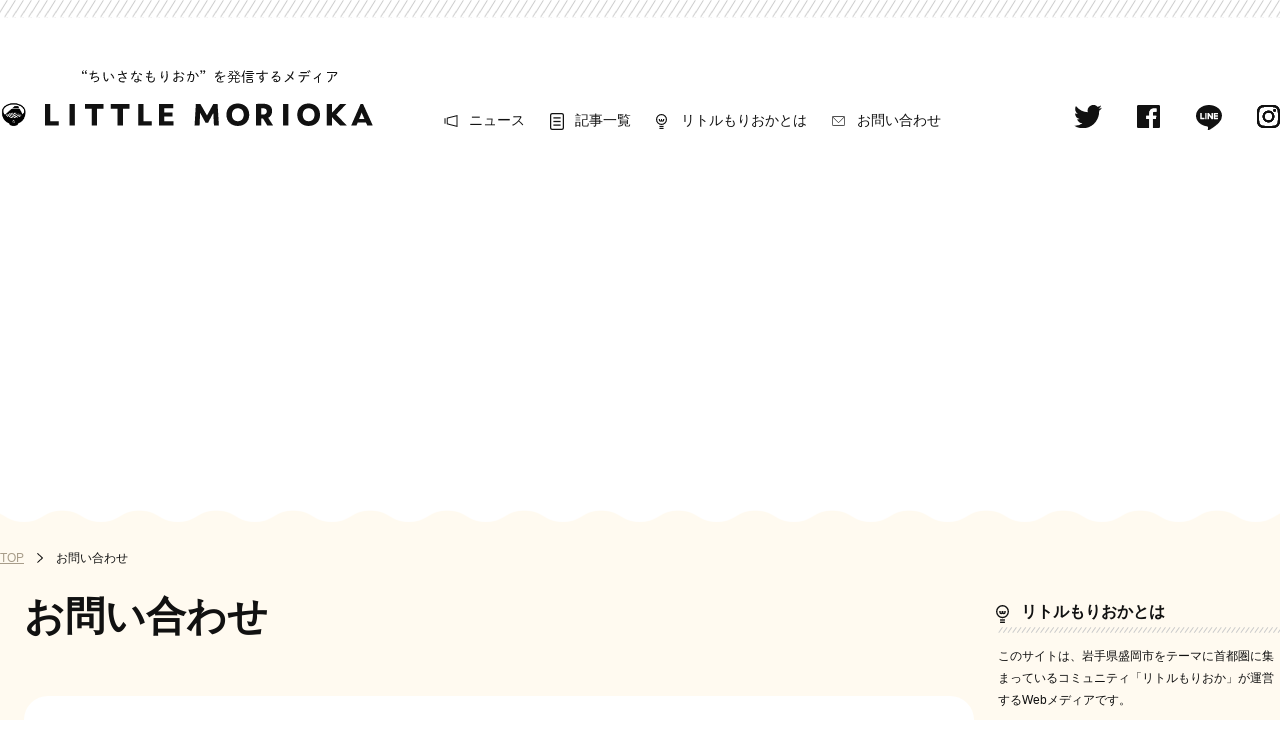

--- FILE ---
content_type: text/html; charset=UTF-8
request_url: http://little-morioka.net/contact/complete/
body_size: 7488
content:
<!DOCTYPE html>
<html lang="ja">
<head>
    <meta charset="UTF-8">
    <meta name="viewport" content="width=device-width, initial-scale=1">
    <script src="http://little-morioka.net/wp-content/themes/littleMorioka/js/jquery-2.1.4.min.js"></script>
    <script src="http://little-morioka.net/wp-content/themes/littleMorioka/js/swiper.min.js"></script>
    <!-- Favicon-->
    <link rel="icon" type="image/png" href="http://little-morioka.net/wp-content/themes/littleMorioka/image/favicon.ico">
    <link rel="stylesheet" media="all" href="http://little-morioka.net/wp-content/themes/littleMorioka/css/common_style.css">
    <script src="http://little-morioka.net/wp-content/themes/littleMorioka/js/viewport-units-buggyfill.js"></script>
    <script>window.viewportUnitsBuggyfill.init();</script>
    <script async src="https://pagead2.googlesyndication.com/pagead/js/adsbygoogle.js?client=ca-pub-4121198146981843"
     crossorigin="anonymous"></script>    <title>お問い合わせ │ "ちいさなもりおか"を発信するメディア</title>
    <!-- ※基本共通設定 -->
    <meta property="og:title" content="お問い合わせ" />
    <meta property="og:type" content="article" />
<!--    <meta property="og:url" content="" />-->
    <meta property="og:image" content="http://little-morioka.net/wp-content/themes/littleMorioka/image/noimage.png" />
    <meta property="og:site_name" content="リトルもりおか" />
    <meta property="og:description" content="岩手県盛岡市をテーマに首都圏に集まっているコミュニティ「リトルもりおか」が運営するWebメディアです。" />
    <!-- Facebook用設定 -->
    <meta property="fb:app_id" content="665583097403396" />
    <!-- ※Twitter共通設定 -->
    <meta name="twitter:card" content="summary_large_image">
    <meta name="twitter:site" content="littlemorioka_2">
    <meta name="twitter:title" content="お問い合わせ">
    <meta name="twitter:description" content="岩手県盛岡市をテーマに首都圏で集まっているコミュニティ「リトルもりおか」が運営するWebメディアです。">
    <meta name="twitter:image" content="http://little-morioka.net/wp-content/themes/littleMorioka/image/noimage.png">
    <link rel="stylesheet" media="all" href="http://little-morioka.net/wp-content/themes/littleMorioka/css/about/style.css">
    <!-- Global site tag (gtag.js) - Google Analytics ☺ -->
    <script async src="https://www.googletagmanager.com/gtag/js?id=UA-177103326-1"></script>
    <script>
        window.dataLayer = window.dataLayer || [];
        function gtag(){dataLayer.push(arguments);}
        gtag('js', new Date());
        gtag('config', 'UA-177103326-1');
    </script>
    </head>

<body class="page-template-default page page-id-51 page-child parent-pageid-25" data-template="base.twig">
    <header class="header">
    <div class="header__wrap">
        <h1 class="header__heading-lv1">
            <a href="/"><img class="header__heading-lv1-img" src="http://little-morioka.net/wp-content/themes/littleMorioka/image/logo.svg" alt="リトルもりおか “ちいさなもりおか”を発信するメディア"></a>
        </h1>
        <div class="header__nav-area">
            <nav class="header_nav">
                <ul class="header_nav__list">
                    <li class="header_nav__list-item header_nav__list-item--news"><a class="header_nav__link" href="/news/">ニュース</a></li>
                    <li class="header_nav__list-item header_nav__list-item--article"><a class="header_nav__link" href="/column/">記事一覧</a></li>
                    <li class="header_nav__list-item header_nav__list-item--about"><a class="header_nav__link" href="/about/">リトルもりおかとは</a></li>
                    <li class="header_nav__list-item header_nav__list-item--contact"><a class="header_nav__link" href="/contact/">お問い合わせ</a></li>
                </ul>
            </nav>
            <!-- /.header_nav-->
            <nav class="sns_nav">
                <ul class="sns_nav__list">
                    <li class="sns_nav__list-item sns_nav__list-item--twitter"><a href="https://twitter.com/littlemorioka_2" target="_blank"><img class="sns_nav__img" src="http://little-morioka.net/wp-content/themes/littleMorioka/image/sns-twitter.svg" alt="twitter"></a></li>
                    <li class="sns_nav__list-item sns_nav__list-item--facebook"><a href="https://ja-jp.facebook.com/littlemorioka/" target="_blank"><img class="sns_nav__img" src="http://little-morioka.net/wp-content/themes/littleMorioka/image/sns-facebook.svg" alt="facebook"></a></li>
                    <li class="sns_nav__list-item sns_nav__list-item--line"><a href="https://line.me/ti/g2/MUsxPB2lmnJJH07uBQMoNQ?utm_source=invitation&utm_medium=link_copy&utm_campaign=default
" target="_blank"><img class="sns_nav__img" src="http://little-morioka.net/wp-content/themes/littleMorioka/image/sns-line.svg" alt="LINE"></a></li>
                    <li class="sns_nav__list-item sns_nav__list-item--instagram"><a href="https://www.instagram.com/littlemorioka/?igshid=qrgd38p9qgsp" target="
                    "><img class="sns_nav__img" src="http://little-morioka.net/wp-content/themes/littleMorioka/image/sns-instagram.svg" alt="Instagram"></a></li>
                </ul>
            </nav>
            <!-- /.sns_nav-->
        </div>
        <!-- /.header__nav-area-->
    </div>
    <!-- /.header__wrap-->
    <button class="header__menu js-header-menu"><img class="header__menu-img" src="http://little-morioka.net/wp-content/themes/littleMorioka/image/icons/icon-drawer.svg"></button>
    
<script src="https://ajax.googleapis.com/ajax/libs/jquery/3.6.0/jquery.min.js"></script>
</header>
<!-- /.header-->

            <div class="content content--column">
        <div class="content__inner">
            <nav class="breadcrumb">
        <div class="breadcrumb__list"><a class="breadcrumb__text" href="/">TOP</a><span class="breadcrumb__separator"><img src="http://little-morioka.net/wp-content/themes/littleMorioka/image/common/breadcrumb_arrow.svg"></span><span class="breadcrumb__text">お問い合わせ</span></div>
    </nav>
    <main class="content__body">
        <div class="page-title">
            <h2 class="page-title__text" style="padding:0;">お問い合わせ</h2>
        </div>
      <div class="about-content">
          <p>[mwform_formkey key=&#8221;24&#8243;]</p>
<div class="addtoany_share_save_container addtoany_content addtoany_content_bottom"><div class="a2a_kit a2a_kit_size_32 addtoany_list" data-a2a-url="http://little-morioka.net/contact/complete/" data-a2a-title="お問い合わせ"><a class="a2a_button_twitter" href="https://www.addtoany.com/add_to/twitter?linkurl=http%3A%2F%2Flittle-morioka.net%2Fcontact%2Fcomplete%2F&amp;linkname=%E3%81%8A%E5%95%8F%E3%81%84%E5%90%88%E3%82%8F%E3%81%9B" title="Twitter" rel="nofollow noopener" target="_blank"></a><a class="a2a_button_facebook" href="https://www.addtoany.com/add_to/facebook?linkurl=http%3A%2F%2Flittle-morioka.net%2Fcontact%2Fcomplete%2F&amp;linkname=%E3%81%8A%E5%95%8F%E3%81%84%E5%90%88%E3%82%8F%E3%81%9B" title="Facebook" rel="nofollow noopener" target="_blank"></a><a class="a2a_button_line" href="https://www.addtoany.com/add_to/line?linkurl=http%3A%2F%2Flittle-morioka.net%2Fcontact%2Fcomplete%2F&amp;linkname=%E3%81%8A%E5%95%8F%E3%81%84%E5%90%88%E3%82%8F%E3%81%9B" title="Line" rel="nofollow noopener" target="_blank"></a><a class="a2a_dd addtoany_share_save addtoany_share" href="https://www.addtoany.com/share"></a></div></div>
      </div>
    </main>
                    <aside class="sidebar">
  <div class="sidebar__content sidebar__content--about">
    <h2 class="sidebar__sub-title sidebar__sub-title--about">リトルもりおかとは</h2>
    <p class="sidebar__about-text">このサイトは、岩手県盛岡市をテーマに首都圏に集まっているコミュニティ「リトルもりおか」が運営するWebメディアです。</p>
    <a class="btn" href="/about/">詳しくみる</a>
  </div>
  <!-- /.sidebar__content-->

  <div class="sidebar__content sidebar__content--popular">
    <h2 class="sidebar__sub-title sidebar__sub-title--rank">人気の記事</h2>
            <article class="rank_content">
            <a class="rank_content__link" href="http://little-morioka.net/column/ilc/">
                <div class="rank_content__image-area">
                    <img src="http://little-morioka.net/wp-content/uploads/2024/10/S__12689418.jpg" alt="国際リニアコライダーを岩手へ！「＃ILCフレンズキャンペーン」が始動！フレンズのリーダーは小島よしおさん">
                </div>
                <h3 class="rank_content__title">国際リニアコライダーを岩手へ！「＃ILCフレンズキャンペーン」が始動！フレンズのリーダーは小島よしおさん</h3>
            </a>
        </article>
            <article class="rank_content">
            <a class="rank_content__link" href="http://little-morioka.net/column/iwate-the-day-2024/">
                <div class="rank_content__image-area">
                    <img src="http://little-morioka.net/wp-content/uploads/2024/07/3BA1FB9D-207E-4E79-9142-81AFE0337C95.jpg" alt="THE いわてDAY 2024が8月24日（土）東京交通会館で開催！リトルもりおかも参加します">
                </div>
                <h3 class="rank_content__title">THE いわてDAY 2024が8月24日（土）東京交通会館で開催！リトルもりおかも参加します</h3>
            </a>
        </article>
            <article class="rank_content">
            <a class="rank_content__link" href="http://little-morioka.net/column/morioka-connection-id/">
                <div class="rank_content__image-area">
                    <img src="http://little-morioka.net/wp-content/uploads/2023/07/01_ロゴ.png" alt="岩手県外の盛岡ファンクラブ「MORIOKA CONNECTION ID」に登録してみた">
                </div>
                <h3 class="rank_content__title">岩手県外の盛岡ファンクラブ「MORIOKA CONNECTION ID」に登録してみた</h3>
            </a>
        </article>
            <article class="rank_content">
            <a class="rank_content__link" href="http://little-morioka.net/column/moriokatoiuhoshide_goods/">
                <div class="rank_content__image-area">
                    <img src="http://little-morioka.net/wp-content/uploads/2023/02/盛星_婚姻届_カラー01.png" alt="盛岡の専門学生と「盛岡という星で」がコラボしたオリジナル婚姻届が新登場！盛岡市内やオンラインで2023年2月より販売スタート！">
                </div>
                <h3 class="rank_content__title">盛岡の専門学生と「盛岡という星で」がコラボしたオリジナル婚姻届が新登場！盛岡市内やオンラインで2023年2月より販売スタート！</h3>
            </a>
        </article>
            <article class="rank_content">
            <a class="rank_content__link" href="http://little-morioka.net/column/morioka_shashinten_report2/">
                <div class="rank_content__image-area">
                    <img src="http://little-morioka.net/wp-content/uploads/2023/01/S__4300817.jpg" alt="盛岡を想う写真展Vol.2が東京・赤坂のトレジオンポートで開幕！世界が認めた街の様々な表情を40枚の写真で楽しめる">
                </div>
                <h3 class="rank_content__title">盛岡を想う写真展Vol.2が東京・赤坂のトレジオンポートで開幕！世界が認めた街の様々な表情を40枚の写真で楽しめる</h3>
            </a>
        </article>
      </div>
  <!-- /.sidebar__content-->
  <div class="sidebar__content">
    <h2 class="sidebar__sub-title sidebar__sub-title--search">キーワードで検索</h2>
    <form action="/">
      <input class="keyword-input" type="text" name="s" maxlength="20" placeholder="例）さんさ、わんこそば">
      <input type="hidden" name="post_type" value="column">
    </form>
  </div>
  <!-- /.sidebar__content-->
  <div class="sidebar__content">
    <h2 class="sidebar__sub-title sidebar__sub-title--days">月ごとの投稿</h2>
        <select class="archive-select js-archive-select" name="">
          <option> - </option>
      	<option value='http://little-morioka.net/2024/10/?post_type=column'> 2024年10月 &nbsp;(1)</option>
	<option value='http://little-morioka.net/2024/07/?post_type=column'> 2024年7月 &nbsp;(1)</option>
	<option value='http://little-morioka.net/2023/07/?post_type=column'> 2023年7月 &nbsp;(1)</option>
	<option value='http://little-morioka.net/2023/02/?post_type=column'> 2023年2月 &nbsp;(1)</option>
	<option value='http://little-morioka.net/2023/01/?post_type=column'> 2023年1月 &nbsp;(2)</option>
	<option value='http://little-morioka.net/2022/12/?post_type=column'> 2022年12月 &nbsp;(2)</option>
	<option value='http://little-morioka.net/2022/08/?post_type=column'> 2022年8月 &nbsp;(3)</option>
	<option value='http://little-morioka.net/2022/02/?post_type=column'> 2022年2月 &nbsp;(1)</option>
	<option value='http://little-morioka.net/2022/01/?post_type=column'> 2022年1月 &nbsp;(2)</option>
	<option value='http://little-morioka.net/2021/11/?post_type=column'> 2021年11月 &nbsp;(2)</option>
	<option value='http://little-morioka.net/2021/10/?post_type=column'> 2021年10月 &nbsp;(2)</option>
	<option value='http://little-morioka.net/2021/09/?post_type=column'> 2021年9月 &nbsp;(1)</option>
	<option value='http://little-morioka.net/2021/08/?post_type=column'> 2021年8月 &nbsp;(1)</option>
	<option value='http://little-morioka.net/2021/07/?post_type=column'> 2021年7月 &nbsp;(4)</option>
	<option value='http://little-morioka.net/2021/04/?post_type=column'> 2021年4月 &nbsp;(1)</option>
	<option value='http://little-morioka.net/2021/03/?post_type=column'> 2021年3月 &nbsp;(1)</option>
	<option value='http://little-morioka.net/2021/02/?post_type=column'> 2021年2月 &nbsp;(1)</option>
	<option value='http://little-morioka.net/2020/12/?post_type=column'> 2020年12月 &nbsp;(1)</option>
	<option value='http://little-morioka.net/2020/11/?post_type=column'> 2020年11月 &nbsp;(4)</option>
	<option value='http://little-morioka.net/2020/10/?post_type=column'> 2020年10月 &nbsp;(3)</option>
	<option value='http://little-morioka.net/2020/09/?post_type=column'> 2020年9月 &nbsp;(1)</option>
	<option value='http://little-morioka.net/2020/08/?post_type=column'> 2020年8月 &nbsp;(2)</option>
	<option value='http://little-morioka.net/2020/07/?post_type=column'> 2020年7月 &nbsp;(5)</option>
	<option value='http://little-morioka.net/2020/06/?post_type=column'> 2020年6月 &nbsp;(1)</option>
	<option value='http://little-morioka.net/2020/05/?post_type=column'> 2020年5月 &nbsp;(2)</option>
	<option value='http://little-morioka.net/2020/03/?post_type=column'> 2020年3月 &nbsp;(2)</option>
	<option value='http://little-morioka.net/2020/01/?post_type=column'> 2020年1月 &nbsp;(2)</option>
	<option value='http://little-morioka.net/2019/12/?post_type=column'> 2019年12月 &nbsp;(3)</option>
	<option value='http://little-morioka.net/2019/11/?post_type=column'> 2019年11月 &nbsp;(3)</option>
	<option value='http://little-morioka.net/2019/10/?post_type=column'> 2019年10月 &nbsp;(1)</option>
	<option value='http://little-morioka.net/2019/09/?post_type=column'> 2019年9月 &nbsp;(2)</option>
	<option value='http://little-morioka.net/2019/08/?post_type=column'> 2019年8月 &nbsp;(3)</option>
	<option value='http://little-morioka.net/2019/07/?post_type=column'> 2019年7月 &nbsp;(1)</option>
	<option value='http://little-morioka.net/2019/06/?post_type=column'> 2019年6月 &nbsp;(1)</option>
	<option value='http://little-morioka.net/2019/05/?post_type=column'> 2019年5月 &nbsp;(4)</option>
	<option value='http://little-morioka.net/2019/04/?post_type=column'> 2019年4月 &nbsp;(5)</option>
	<option value='http://little-morioka.net/2019/03/?post_type=column'> 2019年3月 &nbsp;(1)</option>
	<option value='http://little-morioka.net/2019/02/?post_type=column'> 2019年2月 &nbsp;(6)</option>
	<option value='http://little-morioka.net/2019/01/?post_type=column'> 2019年1月 &nbsp;(4)</option>
	<option value='http://little-morioka.net/2018/02/?post_type=column'> 2018年2月 &nbsp;(1)</option>
	<option value='http://little-morioka.net/2018/01/?post_type=column'> 2018年1月 &nbsp;(5)</option>

    </select>
  </div>
  <!-- /.sidebar__content-->
  <div class="sidebar__content">
    <h2 class="sidebar__sub-title sidebar__sub-title--category">カテゴリー別の投稿</h2>
    <ul class="list_category">
              <div class="list_category__label"><a href="http://little-morioka.net/column_category/kozukata/" class="column-label
            column-label--kozukata">kozukata</a></div>
              <div class="list_category__label"><a href="http://little-morioka.net/column_category/meet-up/" class="column-label
            column-label--meet-up">meet-up!</a></div>
              <div class="list_category__label"><a href="http://little-morioka.net/column_category/shop/" class="column-label
            column-label--shop">お店</a></div>
              <div class="list_category__label"><a href="http://little-morioka.net/column_category/%e3%81%8f%e3%81%a9%e3%81%86%e3%82%8c%e3%81%84%e3%82%93/" class="column-label
            column-label--%e3%81%8f%e3%81%a9%e3%81%86%e3%82%8c%e3%81%84%e3%82%93">くどうれいん</a></div>
              <div class="list_category__label"><a href="http://little-morioka.net/column_category/%e3%81%95%e3%82%8f%e3%82%84%e6%9b%b8%e5%ba%97/" class="column-label
            column-label--%e3%81%95%e3%82%8f%e3%82%84%e6%9b%b8%e5%ba%97">さわや書店</a></div>
              <div class="list_category__label"><a href="http://little-morioka.net/column_category/%e3%81%95%e3%82%93%e3%81%95%e8%b8%8a%e3%82%8a/" class="column-label
            column-label--%e3%81%95%e3%82%93%e3%81%95%e8%b8%8a%e3%82%8a">さんさ踊り</a></div>
              <div class="list_category__label"><a href="http://little-morioka.net/column_category/%e3%81%b9%e3%82%a2%e3%83%ac%e3%83%b3/" class="column-label
            column-label--%e3%81%b9%e3%82%a2%e3%83%ac%e3%83%b3">べアレン</a></div>
              <div class="list_category__label"><a href="http://little-morioka.net/column_category/%e3%82%82%e3%82%8a%e3%81%a7%e3%82%8a/" class="column-label
            column-label--%e3%82%82%e3%82%8a%e3%81%a7%e3%82%8a">もりでり</a></div>
              <div class="list_category__label"><a href="http://little-morioka.net/column_category/%e3%82%8f%e3%82%93%e3%81%93%e3%81%9d%e3%81%b0/" class="column-label
            column-label--%e3%82%8f%e3%82%93%e3%81%93%e3%81%9d%e3%81%b0">わんこそば</a></div>
              <div class="list_category__label"><a href="http://little-morioka.net/column_category/event/" class="column-label
            column-label--event">イベント</a></div>
              <div class="list_category__label"><a href="http://little-morioka.net/column_category/interview/" class="column-label
            column-label--interview">インタビュー</a></div>
              <div class="list_category__label"><a href="http://little-morioka.net/column_category/global/" class="column-label
            column-label--global">グローバル</a></div>
              <div class="list_category__label"><a href="http://little-morioka.net/column_category/%e3%83%88%e3%83%ac%e3%82%b8%e3%82%aa%e3%83%b3/" class="column-label
            column-label--%e3%83%88%e3%83%ac%e3%82%b8%e3%82%aa%e3%83%b3">トレジオン</a></div>
              <div class="list_category__label"><a href="http://little-morioka.net/column_category/%e3%83%8b%e3%83%a5%e3%83%bc%e3%82%b9/" class="column-label
            column-label--%e3%83%8b%e3%83%a5%e3%83%bc%e3%82%b9">ニュース</a></div>
              <div class="list_category__label"><a href="http://little-morioka.net/column_category/%e3%83%93%e3%83%bc%e3%83%ab/" class="column-label
            column-label--%e3%83%93%e3%83%bc%e3%83%ab">ビール</a></div>
              <div class="list_category__label"><a href="http://little-morioka.net/column_category/%e3%83%96%e3%83%83%e3%82%af%e3%83%ac%e3%83%93%e3%83%a5%e3%83%bc/" class="column-label
            column-label--%e3%83%96%e3%83%83%e3%82%af%e3%83%ac%e3%83%93%e3%83%a5%e3%83%bc">ブックレビュー</a></div>
              <div class="list_category__label"><a href="http://little-morioka.net/column_category/%e3%83%98%e3%83%a9%e3%83%ab%e3%83%9c%e3%83%8b%e3%83%bc/" class="column-label
            column-label--%e3%83%98%e3%83%a9%e3%83%ab%e3%83%9c%e3%83%8b%e3%83%bc">ヘラルボニー</a></div>
              <div class="list_category__label"><a href="http://little-morioka.net/column_category/%e3%83%99%e3%82%a2%e3%83%ac%e3%83%b3/" class="column-label
            column-label--%e3%83%99%e3%82%a2%e3%83%ac%e3%83%b3">ベアレン</a></div>
              <div class="list_category__label"><a href="http://little-morioka.net/column_category/%e3%83%9e%e3%83%83%e3%83%97/" class="column-label
            column-label--%e3%83%9e%e3%83%83%e3%83%97">マップ</a></div>
              <div class="list_category__label"><a href="http://little-morioka.net/column_category/%e3%83%a1%e3%82%bf%e3%83%90%e3%83%bc%e3%82%b9/" class="column-label
            column-label--%e3%83%a1%e3%82%bf%e3%83%90%e3%83%bc%e3%82%b9">メタバース</a></div>
              <div class="list_category__label"><a href="http://little-morioka.net/column_category/%e3%83%ac%e3%83%9d%e3%83%bc%e3%83%88/" class="column-label
            column-label--%e3%83%ac%e3%83%9d%e3%83%bc%e3%83%88">レポート</a></div>
              <div class="list_category__label"><a href="http://little-morioka.net/column_category/%e4%b8%8a%e9%87%8e/" class="column-label
            column-label--%e4%b8%8a%e9%87%8e">上野</a></div>
              <div class="list_category__label"><a href="http://little-morioka.net/column_category/%e5%86%99%e7%9c%9f/" class="column-label
            column-label--%e5%86%99%e7%9c%9f">写真</a></div>
              <div class="list_category__label"><a href="http://little-morioka.net/column_category/%e6%96%87%e5%8c%96%e7%a5%ad/" class="column-label
            column-label--%e6%96%87%e5%8c%96%e7%a5%ad">文化祭</a></div>
              <div class="list_category__label"><a href="http://little-morioka.net/column_category/%e7%9b%9b%e5%b2%a1%e3%81%a8%e3%81%84%e3%81%86%e6%98%9f%e3%81%a7/" class="column-label
            column-label--%e7%9b%9b%e5%b2%a1%e3%81%a8%e3%81%84%e3%81%86%e6%98%9f%e3%81%a7">盛岡という星で</a></div>
              <div class="list_category__label"><a href="http://little-morioka.net/column_category/%e7%9b%9b%e5%b2%a1%e5%86%b7%e9%ba%ba/" class="column-label
            column-label--%e7%9b%9b%e5%b2%a1%e5%86%b7%e9%ba%ba">盛岡冷麺</a></div>
              <div class="list_category__label"><a href="http://little-morioka.net/column_category/%e7%9b%9b%e5%b2%a1%e5%a4%a7%e9%80%9a%e5%95%86%e5%ba%97%e8%a1%97/" class="column-label
            column-label--%e7%9b%9b%e5%b2%a1%e5%a4%a7%e9%80%9a%e5%95%86%e5%ba%97%e8%a1%97">盛岡大通商店街</a></div>
              <div class="list_category__label"><a href="http://little-morioka.net/column_category/%e7%9b%9b%e5%b2%a1%e5%b8%82%e8%ad%b0%e4%bc%9a/" class="column-label
            column-label--%e7%9b%9b%e5%b2%a1%e5%b8%82%e8%ad%b0%e4%bc%9a">盛岡市議会</a></div>
              <div class="list_category__label"><a href="http://little-morioka.net/column_category/%e7%9f%b3%e5%b7%9d%e5%95%84%e6%9c%a8/" class="column-label
            column-label--%e7%9f%b3%e5%b7%9d%e5%95%84%e6%9c%a8">石川啄木</a></div>
              <div class="list_category__label"><a href="http://little-morioka.net/column_category/%e9%87%91%e7%94%b0%e4%b8%80%e4%ba%ac%e5%8a%a9/" class="column-label
            column-label--%e9%87%91%e7%94%b0%e4%b8%80%e4%ba%ac%e5%8a%a9">金田一京助</a></div>
              <div class="list_category__label"><a href="http://little-morioka.net/column_category/%e9%9b%b2%e3%82%92%e7%b4%a1%e3%81%90/" class="column-label
            column-label--%e9%9b%b2%e3%82%92%e7%b4%a1%e3%81%90">雲を紡ぐ</a></div>
              <div class="list_category__label"><a href="http://little-morioka.net/column_category/%e9%a3%b2%e9%a3%9f%e5%ba%97/" class="column-label
            column-label--%e9%a3%b2%e9%a3%9f%e5%ba%97">飲食店</a></div>
          </ul>
  </div>
  <!-- /.sidebar__content-->
<!--
  <div class="sidebar__parts"><img src="https://via.placeholder.com/283x280/" alt=""></div>
  <div class="sidebar__parts"><img src="https://via.placeholder.com/283x280/" alt=""></div>
-->
  <!-- /.sidebar__parts-->
<!--  <div class="sidebar__parts"><img src="https://via.placeholder.com/283x280/" alt=""></div>-->
  <!-- /.sidebar__parts-->
  <!-- /.sidebar-->
  <!-- /.content-->
</aside>
                </div>

                    <div class="popular-article">
  <h2 class="sidebar__sub-title sidebar__sub-title--rank">人気の記事</h2>
    <article class="rank_content"><a class="rank_content__link" href="http://little-morioka.net/column/ilc/">
      <div class="rank_content__image-area">
        <img src="http://little-morioka.net/wp-content/uploads/2024/10/S__12689418.jpg" alt=""></div>
      <h3 class="rank_content__title">国際リニアコライダーを岩手へ！「＃ILCフレンズキャンペーン」が始動！フレンズのリーダーは小島よしおさん</h3></a></article>
    <article class="rank_content"><a class="rank_content__link" href="http://little-morioka.net/column/iwate-the-day-2024/">
      <div class="rank_content__image-area">
        <img src="http://little-morioka.net/wp-content/uploads/2024/07/3BA1FB9D-207E-4E79-9142-81AFE0337C95.jpg" alt=""></div>
      <h3 class="rank_content__title">THE いわてDAY 2024が8月24日（土）東京交通会館で開催！リトルもりおかも参加します</h3></a></article>
    <article class="rank_content"><a class="rank_content__link" href="http://little-morioka.net/column/morioka-connection-id/">
      <div class="rank_content__image-area">
        <img src="http://little-morioka.net/wp-content/uploads/2023/07/01_ロゴ.png" alt=""></div>
      <h3 class="rank_content__title">岩手県外の盛岡ファンクラブ「MORIOKA CONNECTION ID」に登録してみた</h3></a></article>
    <article class="rank_content"><a class="rank_content__link" href="http://little-morioka.net/column/moriokatoiuhoshide_goods/">
      <div class="rank_content__image-area">
        <img src="http://little-morioka.net/wp-content/uploads/2023/02/盛星_婚姻届_カラー01.png" alt=""></div>
      <h3 class="rank_content__title">盛岡の専門学生と「盛岡という星で」がコラボしたオリジナル婚姻届が新登場！盛岡市内やオンラインで2023年2月より販売スタート！</h3></a></article>
    <article class="rank_content"><a class="rank_content__link" href="http://little-morioka.net/column/morioka_shashinten_report2/">
      <div class="rank_content__image-area">
        <img src="http://little-morioka.net/wp-content/uploads/2023/01/S__4300817.jpg" alt=""></div>
      <h3 class="rank_content__title">盛岡を想う写真展Vol.2が東京・赤坂のトレジオンポートで開幕！世界が認めた街の様々な表情を40枚の写真で楽しめる</h3></a></article>
  </div>
<!-- /.popular-article-->
            </div>
    
    <div class="drawer js-drawer">
    <div class="drawer__inner js-drawer-inner" tabindex="-1">
        <div class="drawer__close">
            <button class="js-drawer-close"><img class="drawer__close-img" src="http://little-morioka.net/wp-content/themes/littleMorioka/image/icons/icon-close.svg" alt=""></button>
        </div>
        <div class="drawer__content">
            <nav class="drawer__nav">
                <ul class="drawer__nav-list">
                    <li class="drawer__list-item"><a class="drawer__list-link drawer__list-link--news" href="/news/">ニュース</a></li>
                    <li class="drawer__list-item"><a class="drawer__list-link drawer__list-link--article" href="/column/">記事一覧</a></li>
                    <li class="drawer__list-item"><a class="drawer__list-link drawer__list-link--about" href="/about/">リトルもりおかとは</a></li>
                    <li class="drawer__list-item"><a class="drawer__list-link drawer__list-link--contact" href="/contact/">お問い合わせ</a></li>
                </ul>
            </nav>
        </div>
        <!-- /.drawer__content-->
        <div class="js-drawer-content drawer__content drawer__content--keyword is-close">
            <h2 class="js-drawer-heading drawer__heading drawer__heading--keyword">キーワードで検索</h2>
            <div class="drawer__fold-content drawer__fold-content--keyword js-fold-content">
    <form action="/">
      <input class="keyword-input" type="text" name="s" maxlength="20" placeholder="例）さんさ、わんこそば">
      <input type="hidden" name="post_type" value="column">
    </form>
            </div>
        </div>
        <!-- /.drawer__content-->
        <div class="js-drawer-content drawer__content drawer__content--archivev is-close">
            <h2 class="js-drawer-heading drawer__heading drawer__heading--archive">月ごとの投稿</h2>
            <div class="drawer__fold-content drawer__fold-content--archive js-fold-content">
               <form action="/">
                <select class="archive-select js-archive-select-sp" name="">
                    <option> - </option>
                    	<option value='http://little-morioka.net/2024/10/?post_type=column'> 2024年10月 &nbsp;(1)</option>
	<option value='http://little-morioka.net/2024/07/?post_type=column'> 2024年7月 &nbsp;(1)</option>
	<option value='http://little-morioka.net/2023/07/?post_type=column'> 2023年7月 &nbsp;(1)</option>
	<option value='http://little-morioka.net/2023/02/?post_type=column'> 2023年2月 &nbsp;(1)</option>
	<option value='http://little-morioka.net/2023/01/?post_type=column'> 2023年1月 &nbsp;(2)</option>
	<option value='http://little-morioka.net/2022/12/?post_type=column'> 2022年12月 &nbsp;(2)</option>
	<option value='http://little-morioka.net/2022/08/?post_type=column'> 2022年8月 &nbsp;(3)</option>
	<option value='http://little-morioka.net/2022/02/?post_type=column'> 2022年2月 &nbsp;(1)</option>
	<option value='http://little-morioka.net/2022/01/?post_type=column'> 2022年1月 &nbsp;(2)</option>
	<option value='http://little-morioka.net/2021/11/?post_type=column'> 2021年11月 &nbsp;(2)</option>
	<option value='http://little-morioka.net/2021/10/?post_type=column'> 2021年10月 &nbsp;(2)</option>
	<option value='http://little-morioka.net/2021/09/?post_type=column'> 2021年9月 &nbsp;(1)</option>
	<option value='http://little-morioka.net/2021/08/?post_type=column'> 2021年8月 &nbsp;(1)</option>
	<option value='http://little-morioka.net/2021/07/?post_type=column'> 2021年7月 &nbsp;(4)</option>
	<option value='http://little-morioka.net/2021/04/?post_type=column'> 2021年4月 &nbsp;(1)</option>
	<option value='http://little-morioka.net/2021/03/?post_type=column'> 2021年3月 &nbsp;(1)</option>
	<option value='http://little-morioka.net/2021/02/?post_type=column'> 2021年2月 &nbsp;(1)</option>
	<option value='http://little-morioka.net/2020/12/?post_type=column'> 2020年12月 &nbsp;(1)</option>
	<option value='http://little-morioka.net/2020/11/?post_type=column'> 2020年11月 &nbsp;(4)</option>
	<option value='http://little-morioka.net/2020/10/?post_type=column'> 2020年10月 &nbsp;(3)</option>
	<option value='http://little-morioka.net/2020/09/?post_type=column'> 2020年9月 &nbsp;(1)</option>
	<option value='http://little-morioka.net/2020/08/?post_type=column'> 2020年8月 &nbsp;(2)</option>
	<option value='http://little-morioka.net/2020/07/?post_type=column'> 2020年7月 &nbsp;(5)</option>
	<option value='http://little-morioka.net/2020/06/?post_type=column'> 2020年6月 &nbsp;(1)</option>
	<option value='http://little-morioka.net/2020/05/?post_type=column'> 2020年5月 &nbsp;(2)</option>
	<option value='http://little-morioka.net/2020/03/?post_type=column'> 2020年3月 &nbsp;(2)</option>
	<option value='http://little-morioka.net/2020/01/?post_type=column'> 2020年1月 &nbsp;(2)</option>
	<option value='http://little-morioka.net/2019/12/?post_type=column'> 2019年12月 &nbsp;(3)</option>
	<option value='http://little-morioka.net/2019/11/?post_type=column'> 2019年11月 &nbsp;(3)</option>
	<option value='http://little-morioka.net/2019/10/?post_type=column'> 2019年10月 &nbsp;(1)</option>
	<option value='http://little-morioka.net/2019/09/?post_type=column'> 2019年9月 &nbsp;(2)</option>
	<option value='http://little-morioka.net/2019/08/?post_type=column'> 2019年8月 &nbsp;(3)</option>
	<option value='http://little-morioka.net/2019/07/?post_type=column'> 2019年7月 &nbsp;(1)</option>
	<option value='http://little-morioka.net/2019/06/?post_type=column'> 2019年6月 &nbsp;(1)</option>
	<option value='http://little-morioka.net/2019/05/?post_type=column'> 2019年5月 &nbsp;(4)</option>
	<option value='http://little-morioka.net/2019/04/?post_type=column'> 2019年4月 &nbsp;(5)</option>
	<option value='http://little-morioka.net/2019/03/?post_type=column'> 2019年3月 &nbsp;(1)</option>
	<option value='http://little-morioka.net/2019/02/?post_type=column'> 2019年2月 &nbsp;(6)</option>
	<option value='http://little-morioka.net/2019/01/?post_type=column'> 2019年1月 &nbsp;(4)</option>
	<option value='http://little-morioka.net/2018/02/?post_type=column'> 2018年2月 &nbsp;(1)</option>
	<option value='http://little-morioka.net/2018/01/?post_type=column'> 2018年1月 &nbsp;(5)</option>

                </select>
                </form>
            </div>
        </div>
        <!-- /.drawer__content-->
        <div class="js-drawer-content drawer__content drawer__content--category is-close">
            <h2 class="js-drawer-heading drawer__heading drawer__heading--category">カテゴリー別の投稿</h2>
            <div class="drawer__fold-content drawer__fold-content--category js-fold-content">
                <ul class="list_category">
                                       <li class="list_category__label">
                    <a class="column-label column-label--sightseeing column-label--kozukata" href="http://little-morioka.net/column_category/kozukata/">kozukata</a>
                    </li>
                                        <li class="list_category__label">
                    <a class="column-label column-label--sightseeing column-label--meet-up" href="http://little-morioka.net/column_category/meet-up/">meet-up!</a>
                    </li>
                                        <li class="list_category__label">
                    <a class="column-label column-label--sightseeing column-label--shop" href="http://little-morioka.net/column_category/shop/">お店</a>
                    </li>
                                        <li class="list_category__label">
                    <a class="column-label column-label--sightseeing column-label--%e3%81%8f%e3%81%a9%e3%81%86%e3%82%8c%e3%81%84%e3%82%93" href="http://little-morioka.net/column_category/%e3%81%8f%e3%81%a9%e3%81%86%e3%82%8c%e3%81%84%e3%82%93/">くどうれいん</a>
                    </li>
                                        <li class="list_category__label">
                    <a class="column-label column-label--sightseeing column-label--%e3%81%95%e3%82%8f%e3%82%84%e6%9b%b8%e5%ba%97" href="http://little-morioka.net/column_category/%e3%81%95%e3%82%8f%e3%82%84%e6%9b%b8%e5%ba%97/">さわや書店</a>
                    </li>
                                        <li class="list_category__label">
                    <a class="column-label column-label--sightseeing column-label--%e3%81%95%e3%82%93%e3%81%95%e8%b8%8a%e3%82%8a" href="http://little-morioka.net/column_category/%e3%81%95%e3%82%93%e3%81%95%e8%b8%8a%e3%82%8a/">さんさ踊り</a>
                    </li>
                                        <li class="list_category__label">
                    <a class="column-label column-label--sightseeing column-label--%e3%81%b9%e3%82%a2%e3%83%ac%e3%83%b3" href="http://little-morioka.net/column_category/%e3%81%b9%e3%82%a2%e3%83%ac%e3%83%b3/">べアレン</a>
                    </li>
                                        <li class="list_category__label">
                    <a class="column-label column-label--sightseeing column-label--%e3%82%82%e3%82%8a%e3%81%a7%e3%82%8a" href="http://little-morioka.net/column_category/%e3%82%82%e3%82%8a%e3%81%a7%e3%82%8a/">もりでり</a>
                    </li>
                                        <li class="list_category__label">
                    <a class="column-label column-label--sightseeing column-label--%e3%82%8f%e3%82%93%e3%81%93%e3%81%9d%e3%81%b0" href="http://little-morioka.net/column_category/%e3%82%8f%e3%82%93%e3%81%93%e3%81%9d%e3%81%b0/">わんこそば</a>
                    </li>
                                        <li class="list_category__label">
                    <a class="column-label column-label--sightseeing column-label--event" href="http://little-morioka.net/column_category/event/">イベント</a>
                    </li>
                                        <li class="list_category__label">
                    <a class="column-label column-label--sightseeing column-label--interview" href="http://little-morioka.net/column_category/interview/">インタビュー</a>
                    </li>
                                        <li class="list_category__label">
                    <a class="column-label column-label--sightseeing column-label--global" href="http://little-morioka.net/column_category/global/">グローバル</a>
                    </li>
                                        <li class="list_category__label">
                    <a class="column-label column-label--sightseeing column-label--%e3%83%88%e3%83%ac%e3%82%b8%e3%82%aa%e3%83%b3" href="http://little-morioka.net/column_category/%e3%83%88%e3%83%ac%e3%82%b8%e3%82%aa%e3%83%b3/">トレジオン</a>
                    </li>
                                        <li class="list_category__label">
                    <a class="column-label column-label--sightseeing column-label--%e3%83%8b%e3%83%a5%e3%83%bc%e3%82%b9" href="http://little-morioka.net/column_category/%e3%83%8b%e3%83%a5%e3%83%bc%e3%82%b9/">ニュース</a>
                    </li>
                                        <li class="list_category__label">
                    <a class="column-label column-label--sightseeing column-label--%e3%83%93%e3%83%bc%e3%83%ab" href="http://little-morioka.net/column_category/%e3%83%93%e3%83%bc%e3%83%ab/">ビール</a>
                    </li>
                                        <li class="list_category__label">
                    <a class="column-label column-label--sightseeing column-label--%e3%83%96%e3%83%83%e3%82%af%e3%83%ac%e3%83%93%e3%83%a5%e3%83%bc" href="http://little-morioka.net/column_category/%e3%83%96%e3%83%83%e3%82%af%e3%83%ac%e3%83%93%e3%83%a5%e3%83%bc/">ブックレビュー</a>
                    </li>
                                        <li class="list_category__label">
                    <a class="column-label column-label--sightseeing column-label--%e3%83%98%e3%83%a9%e3%83%ab%e3%83%9c%e3%83%8b%e3%83%bc" href="http://little-morioka.net/column_category/%e3%83%98%e3%83%a9%e3%83%ab%e3%83%9c%e3%83%8b%e3%83%bc/">ヘラルボニー</a>
                    </li>
                                        <li class="list_category__label">
                    <a class="column-label column-label--sightseeing column-label--%e3%83%99%e3%82%a2%e3%83%ac%e3%83%b3" href="http://little-morioka.net/column_category/%e3%83%99%e3%82%a2%e3%83%ac%e3%83%b3/">ベアレン</a>
                    </li>
                                        <li class="list_category__label">
                    <a class="column-label column-label--sightseeing column-label--%e3%83%9e%e3%83%83%e3%83%97" href="http://little-morioka.net/column_category/%e3%83%9e%e3%83%83%e3%83%97/">マップ</a>
                    </li>
                                        <li class="list_category__label">
                    <a class="column-label column-label--sightseeing column-label--%e3%83%a1%e3%82%bf%e3%83%90%e3%83%bc%e3%82%b9" href="http://little-morioka.net/column_category/%e3%83%a1%e3%82%bf%e3%83%90%e3%83%bc%e3%82%b9/">メタバース</a>
                    </li>
                                        <li class="list_category__label">
                    <a class="column-label column-label--sightseeing column-label--%e3%83%ac%e3%83%9d%e3%83%bc%e3%83%88" href="http://little-morioka.net/column_category/%e3%83%ac%e3%83%9d%e3%83%bc%e3%83%88/">レポート</a>
                    </li>
                                        <li class="list_category__label">
                    <a class="column-label column-label--sightseeing column-label--%e4%b8%8a%e9%87%8e" href="http://little-morioka.net/column_category/%e4%b8%8a%e9%87%8e/">上野</a>
                    </li>
                                        <li class="list_category__label">
                    <a class="column-label column-label--sightseeing column-label--%e5%86%99%e7%9c%9f" href="http://little-morioka.net/column_category/%e5%86%99%e7%9c%9f/">写真</a>
                    </li>
                                        <li class="list_category__label">
                    <a class="column-label column-label--sightseeing column-label--%e6%96%87%e5%8c%96%e7%a5%ad" href="http://little-morioka.net/column_category/%e6%96%87%e5%8c%96%e7%a5%ad/">文化祭</a>
                    </li>
                                        <li class="list_category__label">
                    <a class="column-label column-label--sightseeing column-label--%e7%9b%9b%e5%b2%a1%e3%81%a8%e3%81%84%e3%81%86%e6%98%9f%e3%81%a7" href="http://little-morioka.net/column_category/%e7%9b%9b%e5%b2%a1%e3%81%a8%e3%81%84%e3%81%86%e6%98%9f%e3%81%a7/">盛岡という星で</a>
                    </li>
                                        <li class="list_category__label">
                    <a class="column-label column-label--sightseeing column-label--%e7%9b%9b%e5%b2%a1%e5%86%b7%e9%ba%ba" href="http://little-morioka.net/column_category/%e7%9b%9b%e5%b2%a1%e5%86%b7%e9%ba%ba/">盛岡冷麺</a>
                    </li>
                                        <li class="list_category__label">
                    <a class="column-label column-label--sightseeing column-label--%e7%9b%9b%e5%b2%a1%e5%a4%a7%e9%80%9a%e5%95%86%e5%ba%97%e8%a1%97" href="http://little-morioka.net/column_category/%e7%9b%9b%e5%b2%a1%e5%a4%a7%e9%80%9a%e5%95%86%e5%ba%97%e8%a1%97/">盛岡大通商店街</a>
                    </li>
                                        <li class="list_category__label">
                    <a class="column-label column-label--sightseeing column-label--%e7%9b%9b%e5%b2%a1%e5%b8%82%e8%ad%b0%e4%bc%9a" href="http://little-morioka.net/column_category/%e7%9b%9b%e5%b2%a1%e5%b8%82%e8%ad%b0%e4%bc%9a/">盛岡市議会</a>
                    </li>
                                        <li class="list_category__label">
                    <a class="column-label column-label--sightseeing column-label--%e7%9f%b3%e5%b7%9d%e5%95%84%e6%9c%a8" href="http://little-morioka.net/column_category/%e7%9f%b3%e5%b7%9d%e5%95%84%e6%9c%a8/">石川啄木</a>
                    </li>
                                        <li class="list_category__label">
                    <a class="column-label column-label--sightseeing column-label--%e9%87%91%e7%94%b0%e4%b8%80%e4%ba%ac%e5%8a%a9" href="http://little-morioka.net/column_category/%e9%87%91%e7%94%b0%e4%b8%80%e4%ba%ac%e5%8a%a9/">金田一京助</a>
                    </li>
                                        <li class="list_category__label">
                    <a class="column-label column-label--sightseeing column-label--%e9%9b%b2%e3%82%92%e7%b4%a1%e3%81%90" href="http://little-morioka.net/column_category/%e9%9b%b2%e3%82%92%e7%b4%a1%e3%81%90/">雲を紡ぐ</a>
                    </li>
                                        <li class="list_category__label">
                    <a class="column-label column-label--sightseeing column-label--%e9%a3%b2%e9%a3%9f%e5%ba%97" href="http://little-morioka.net/column_category/%e9%a3%b2%e9%a3%9f%e5%ba%97/">飲食店</a>
                    </li>
                                        
<!--
                    <li class="list_category__label"><a class="column-label column-label--global" href="">グローバル</a></li>
                    <li class="list_category__label"><a class="column-label column-label--food" href="">フード</a></li>
                    <li class="list_category__label"><a class="column-label column-label--report" href="">レポート</a></li>
-->
                </ul>
            </div>
        </div>
        <!-- /.drawer__content-->
    </div>
</div>
<!-- /.drawer-->

    <footer class="footer footer--bg-white">
    <div class="footer__inner">
    <p class="footer__logo"><img class="footer__logo-img" src="http://little-morioka.net/wp-content/themes/littleMorioka/image/common/footer-logo.svg" alt="リトルもりおか"></p>
    <nav class="footer_nav">
        <ul class="footer_nav__list">
            <li class="footer_nav__list-item footer_nav__list-item--news"><a href="/news/">ニュース</a></li>
            <li class="footer_nav__list-item footer_nav__list-item--article"><a href="/column/">記事一覧</a></li>
            <li class="footer_nav__list-item footer_nav__list-item--about"><a href="/about/">リトルもりおかとは</a></li>
            <li class="footer_nav__list-item footer_nav__list-item--contact"><a href="/contact/">お問い合わせ</a></li>
        </ul>
    </nav>
    <nav class="sns_nav">
        <ul class="sns_nav__list">
            <li class="sns_nav__list-item sns_nav__list-item--twitter"><a href="https://twitter.com/littlemorioka_2" target="_blank"><img class="sns_nav__img" src="http://little-morioka.net/wp-content/themes/littleMorioka/image/sns-twitter.svg" alt="twitter"></a></li>
            <li class="sns_nav__list-item sns_nav__list-item--facebook"><a href="https://ja-jp.facebook.com/littlemorioka/" target="_blank"><img class="sns_nav__img" src="http://little-morioka.net/wp-content/themes/littleMorioka/image/sns-facebook.svg" alt="facebook"></a></li>
            <li class="sns_nav__list-item sns_nav__list-item--line"><a href="https://line.me/ti/g2/MUsxPB2lmnJJH07uBQMoNQ?utm_source=invitation&utm_medium=link_copy&utm_campaign=default
" target="_blank"><img class="sns_nav__img" src="http://little-morioka.net/wp-content/themes/littleMorioka/image/sns-line.svg" alt="LINE"></a></li>
            <li class="sns_nav__list-item sns_nav__list-item--instagram"><a href="https://www.instagram.com/littlemorioka/?igshid=qrgd38p9qgsp" target="
                    "><img class="sns_nav__img" src="http://little-morioka.net/wp-content/themes/littleMorioka/image/sns-instagram.svg" alt="Instagram"></a></li>
        </ul>
    </nav>
</div>
<div class="copy"><small>
        <p>©リトルもりおか</p></small></div>
</footer>
    <script src="http://little-morioka.net/wp-content/themes/littleMorioka/js/common/drawer.js"></script>
    

</body>
</html>


--- FILE ---
content_type: text/html; charset=utf-8
request_url: https://www.google.com/recaptcha/api2/aframe
body_size: 266
content:
<!DOCTYPE HTML><html><head><meta http-equiv="content-type" content="text/html; charset=UTF-8"></head><body><script nonce="bLze6o5KCPWbdBnYE8cD5g">/** Anti-fraud and anti-abuse applications only. See google.com/recaptcha */ try{var clients={'sodar':'https://pagead2.googlesyndication.com/pagead/sodar?'};window.addEventListener("message",function(a){try{if(a.source===window.parent){var b=JSON.parse(a.data);var c=clients[b['id']];if(c){var d=document.createElement('img');d.src=c+b['params']+'&rc='+(localStorage.getItem("rc::a")?sessionStorage.getItem("rc::b"):"");window.document.body.appendChild(d);sessionStorage.setItem("rc::e",parseInt(sessionStorage.getItem("rc::e")||0)+1);localStorage.setItem("rc::h",'1768747445640');}}}catch(b){}});window.parent.postMessage("_grecaptcha_ready", "*");}catch(b){}</script></body></html>

--- FILE ---
content_type: text/css
request_url: http://little-morioka.net/wp-content/themes/littleMorioka/css/common_style.css
body_size: 1319
content:
.article_card__imginput[type=text] {
  font-size: 17px!important;
/*  transform: scale(0.8)!important;*/
}

/* common style */


.column-label {
    font-size: 0.775rem!important;
    margin-right: 10px;
}

.article_card__figure {
    height: auto!important;
}

.article_card__figure {
display: block!important;
    width: 100%;
    height: 240px!important;
    overflow: hidden;
    border-radius: 15px;
}


/* contact */
.form-field__container p {
    width: 100%;
}

.form-field__container.form-field__container--textarea textarea {
    height: 294px;
}


.screen-reader-response {
    text-align: center;
}

.news__link p {
    text-decoration: underline;
}

.news__link p:hover {
    text-decoration: none;
}


/* edit */
.flex_wrap {
    display: flex;
}

.flex_left {
    width: 18%;
    padding: 1%;
}

.flex_right {
    width: 78%;
    padding: 1%;
}

.text-r {
    text-align: right;
}

.name {
    font-size: 1.4rem;
}

.hashtag {
background-color: #eeeeee;
    border-radius: 10px;
    padding: 2%;
    width: auto;
    float: right;
    clear: both;
    margin: 10px 0 50px 0;
}







@media screen and (min-width: 768px){
    .article_card__link:hover .article_card__figure::after {
        top: 36%!important;
    }
}

@media screen and (max-width: 769px){

.swiper-content__head .swiper-content__label:nth-child(2) {
    display: none;
}


.article_card__head a:nth-child(3) {
display: none;
}
/*
.swiper-content {
    background-position: 74.875vw 4.0625vw!important;
    background-size: 16.6875vw 7.5vw;
}
*/

.article-context {
word-wrap: break-word;
}

.article-meta {
    display: none!important;
}

.similar-articles-title {
    font-size: 4.125vw!important;
}

.column-label {
    font-size: 3vw!important;
}

.drawer {
    z-index: 9999!important;
    height: 100vh!important;
    min-height: 100vh;
    background-color: rgba(0, 0, 0, .6)!important;
}

_:lang(x)+_:-webkit-full-screen-document, .drawer {
  min-height: -webkit-fill-available;
}

.drawer__inner {
    width: 80.0vw!important;
}

.drawer__content.is-close {
    background-position: 90%;
}

.swiper-pagination {
    padding-bottom: 10px;
}

/* add style */

    .header {
        background-size: 2.5vw;
        padding-top: 60px!important;
        margin-bottom: 6.875vw;
    }

.header__menu {
    position: fixed;
    top: 4.78125vw;
    right: 4.09375vw;
    z-index: 10;
    padding: 10px;
    background-color: #ffffff;
}

.js-drawer-close {
    padding: 10px;
    background-color: #ffffff;
}

    .article_card__figure {
        height: 180px!important;
    }

 /*   .article_card__img {
        width: 100%;
        height: auto;
    }
*/
.list_category li {
    list-style: none;
}

.article-context--news {
    padding: 2em 30px 35px!important;
}

.flex_wrap {
    display: block;
    margin-bottom: 40px;
}

.flex_left {
    width: 60%;
    text-align: center;
    padding: 0%;
    margin: 0 auto 10px;
}

.flex_right {
    width: 100%;
    padding: 0%;
}

.name {
    display: block;
}

.job {
    display: block;
    margin-bottom: 10px;
}








/* 調査 */

html.drawer-is-open > body .main-image .drawer-is-open{
    visibility: inherit!important;
}

.drawer-is-open .drawer__inner{
    top: 0;
        
}

/*
.drawer-is-open .swiper-container {
    visibility: visible!important;
}
*/


/*
.main-image {
    position: sticky!important;
}
*/

.drawer__inner {
    height: 100vh;
}




}

--- FILE ---
content_type: text/css
request_url: http://little-morioka.net/wp-content/themes/littleMorioka/css/about/style.css
body_size: 8366
content:
/*!
 * ress.css • v1.2.2
 * MIT License
 * github.com/filipelinhares/ress
 */html{box-sizing:border-box;overflow-y:scroll;-webkit-text-size-adjust:100%}*,:after,:before{background-repeat:no-repeat;box-sizing:inherit}:after,:before{text-decoration:inherit;vertical-align:inherit}*{padding:0;margin:0}audio:not([controls]){display:none;height:0}hr{overflow:visible}article,aside,details,figcaption,figure,footer,header,main,menu,nav,section,summary{display:block}summary{display:list-item}small{font-size:80%}[hidden],template{display:none}abbr[title]{border-bottom:1px dotted;text-decoration:none}a{background-color:transparent;-webkit-text-decoration-skip:objects}a:active,a:hover{outline-width:0}code,kbd,pre,samp{font-family:monospace,monospace}b,strong{font-weight:bolder}dfn{font-style:italic}mark{background-color:#ff0;color:#000}sub,sup{font-size:75%;line-height:0;position:relative;vertical-align:baseline}sub{bottom:-0.25em}sup{top:-0.5em}input{border-radius:0}[role=button],[type=button],[type=reset],[type=submit],button{cursor:pointer}[disabled]{cursor:default}[type=number]{width:auto}[type=search]{-webkit-appearance:textfield}[type=search]::-webkit-search-cancel-button,[type=search]::-webkit-search-decoration{-webkit-appearance:none}textarea{overflow:auto;resize:vertical}button,input,optgroup,select,textarea{font:inherit}optgroup{font-weight:700}button{overflow:visible}[type=button]::-moz-focus-inner,[type=reset]::-moz-focus-inner,[type=submit]::-moz-focus-inner,button::-moz-focus-inner{border-style:0;padding:0}[type=button]::-moz-focus-inner,[type=reset]::-moz-focus-inner,[type=submit]::-moz-focus-inner,button:-moz-focusring{outline:1px dotted ButtonText}[type=reset],[type=submit],button,html [type=button]{-webkit-appearance:button}button,select{text-transform:none}button,input,select,textarea{background-color:transparent;border-style:none;color:inherit}select{-moz-appearance:none;-webkit-appearance:none}select::-ms-expand{display:none}select::-ms-value{color:currentColor}legend{border:0;color:inherit;display:table;max-width:100%;white-space:normal}::-webkit-file-upload-button{-webkit-appearance:button;font:inherit}[type=search]{-webkit-appearance:textfield;outline-offset:-2px}img{border-style:none}progress{vertical-align:baseline}svg:not(:root){overflow:hidden}audio,canvas,progress,video{display:inline-block}@media screen{[hidden~=screen]{display:inherit}[hidden~=screen]:not(:active):not(:focus):not(:target){position:absolute !important;clip:rect(0 0 0 0) !important}}[aria-busy=true]{cursor:progress}[aria-controls]{cursor:pointer}[aria-disabled]{cursor:default}::-moz-selection{background-color:#b3d4fc;color:#000;text-shadow:none}::selection{background-color:#b3d4fc;color:#000;text-shadow:none}hr{height:0;margin:0;padding:0;border:0}body{counter-reset:number 0;font-family:"Yu Gothic Medium","游ゴシック Medium",YuGothic,"游ゴシック体","ヒラギノ角ゴ Pro W3","メイリオ",sans-serif;color:#111}img{max-width:100%;height:auto}a{color:#111;text-decoration-line:none}a:hover{opacity:.7}a img:hover{opacity:.8}input::placeholder{color:#999}input:-ms-input-placeholder{color:#999}input::-ms-input-placeholder{color:#999}.btn{display:inline-block;padding:1em 1em;text-decoration:none;background:#fff;color:#333;border-bottom:solid #a89d8a;width:100%;text-align:center;font-weight:bold;position:relative}@media screen and (min-width: 768px){.btn{border-bottom-width:4px;font-size:0.875rem;border-radius:40px}}@media screen and (max-width: 769px){.btn{border-bottom-width:1.25vw;font-size:4.375vw;border-radius:12.5vw}}.btn::after{position:absolute;top:0;bottom:0;left:auto;margin:auto;content:"";vertical-align:middle;border-top:solid #111;border-right:solid #111;transform:rotate(45deg)}@media screen and (max-width: 769px){.btn::after{right:7.5vw;width:3.125vw;height:3.125vw;border-width:0.3125vw 0.3125vw 0 0}}@media screen and (min-width: 768px){.btn::after{right:24px;width:10px;height:10px;border-width:1px 1px 0 0}}.btn:active{-webkit-transform:translateY(4px);transform:translateY(4px);border-bottom:none;margin-bottom:4px}.column-label{color:#999;display:inline-flex;justify-content:center;align-items:center;vertical-align:top;margin-right:12px}@media screen and (min-width: 768px){.column-label{width:auto;line-height:2;font-size:0.875rem}}@media screen and (max-width: 769px){.column-label{border-radius:4.375vw;width:21.875vw;padding:0.3125vw 0;font-size:12px}}.column-label::before{content:"#"}.drawer-is-open{overflow:hidden;height:100vh;padding-bottom:6.25vw}.drawer{background-color:rgba(0,0,0,.3);position:absolute;width:100vw;height:100vh;top:0;left:0;z-index:10;display:none;justify-content:flex-end}.drawer.is-open{display:flex}.drawer__inner{width:62.5vw;background-color:#fffaf0;overflow:scroll}.drawer__inner:focus{outline:none}.drawer__content{font-size:3.75vw;border-bottom:2px solid #ccc;background-size:4.375vw 2.1875vw;background-position:52.1875vw 7.8125vw}.drawer__content.is-open{background-image:url(../../image/icons/icon-arrow-up.svg)}.drawer__content.is-close{background-image:url(../../image/icons/icon-arrow-down.svg)}.drawer__close{display:flex;justify-content:flex-end;padding:5.09375vw;border-bottom:2px solid #ccc}.drawer__close-img{width:4.84375vw;height:4.84375vw}.drawer__nav-list{list-style:none}.drawer__list-item{margin:5.3125vw 0 5vw 6.875vw}.drawer__list-link{display:block;background-position:0 center;background-repeat:no-repeat;padding:0.3125vw 0 0.3125vw 8.125vw}.drawer__list-link--news{background-position:0 65%;background-image:url(../../image/icons/icon-news.svg);background-size:4.1875vw 3.75vw}.drawer__list-link--article{background-position:0.9375vw 40%;background-image:url(../../image/icons/icon-memo.svg);background-size:3vw 3.75vw}.drawer__list-link--about{background-position:0.9375vw 40%;background-image:url(../../image/icons/icon-light.svg);background-size:2.66875vw 3.75vw}.drawer__list-link--contact{background-image:url(../../image/icons/icon-mail.svg);background-size:5.125vw 3.75vw}.drawer__heading{font-size:3.75vw;font-weight:400;padding:5.9375vw 0 5.625vw 14.6875vw}.drawer__heading--keyword{background-image:url(../../image/icons/icon_search.svg);background-size:3.125vw 3.125vw;background-position:6.9375vw center}.drawer__heading--archive{background-image:url(../../image/icons/icon-calendar.svg);background-size:4.15625vw 4vw;background-position:6.25vw center}.drawer__heading--category{background-image:url(../../image/icons/icon-label.svg);background-size:5.03125vw 2.09375vw;background-position:6.25vw center}.drawer__fold-content{background-color:#f4e8c3;padding:3.125vw 2.8125vw}.is-close>.drawer__fold-content{display:none}.header{background-image:url(../../image/header_bg.png);background-repeat:repeat-x;position:relative}@media screen and (min-width: 768px){.header{min-width:1280px;background-size:8px;padding-top:70px;margin-bottom:48px}}@media screen and (max-width: 769px){.header{background-size:2.5vw;padding-top:100px;margin-bottom:6.875vw}}@media screen and (min-width: 768px){.header__wrap{width:1280px;margin:0 auto;display:flex;justify-content:space-between}}.header__heading-lv1{line-height:1}@media screen and (max-width: 769px){.header__heading-lv1{width:74.375vw;text-align:center;margin:0 auto 8.125vw;text-indent:-5vw}}@media screen and (max-width: 769px){.header__heading-lv1-img{width:100%}}.header__nav-area{display:flex;justify-content:space-between;align-items:flex-end}@media screen and (min-width: 768px){.header__nav-area{width:836px}}@media screen and (max-width: 769px){.header_nav{display:none}}@media screen and (min-width: 768px){.header_nav{margin-bottom:4px}}.header_nav__list{display:flex}.header_nav__list-item{list-style:none;margin-right:25px;font-size:0.875rem;padding-left:25px;background-size:16px;background-repeat:no-repeat;background-position:0 center}.header_nav__list-item--news{background-image:url(../../image/icons/icon-news.svg);background-size:14px 12px}.header_nav__list-item--article{background-image:url(../../image/icons/icon-memo.svg);background-size:14px 17px}.header_nav__list-item--about{background-image:url(../../image/icons/icon-light.svg);background-size:11px 15px}.header_nav__list-item--contact{background-image:url(../../image/icons/icon-mail.svg);background-size:13px 10px}.header__menu{position:fixed;top:4.78125vw;right:4.09375vw;z-index:10}@media screen and (min-width: 768px){.header__menu{display:none}}.header__menu-img{width:5.4375vw;height:4.75vw}@media screen and (min-width: 768px){.footer{min-width:1280px}}.footer--basic-color{background-color:#fff7ed}.footer--bg-white{background-color:#fff}@media screen and (max-width: 769px){.footer__logo{width:68.75vw;margin:0 auto 6.25vw;position:relative;left:-15px}}.footer__logo-img{width:100%}.footer__inner{margin:0 auto}@media screen and (min-width: 768px){.footer__inner{display:flex;padding:40px 0;align-items:flex-end;justify-content:space-between;width:1280px}}@media screen and (max-width: 769px){.footer__inner{text-align:center;padding:9.375vw 0}}@media screen and (max-width: 769px){.footer_nav{display:none}}@media screen and (min-width: 768px){.footer_nav{margin-bottom:4px;margin-right:48px}}.footer_nav__list{display:flex}.footer_nav__list-item{list-style:none;margin-right:25px;font-size:0.875rem;padding-left:25px;background-size:16px;background-repeat:no-repeat;background-position:0 center}.footer_nav__list-item--news{background-image:url(../../image/icons/icon-news.svg);background-size:14px 12px}.footer_nav__list-item--article{background-image:url(../../image/icons/icon-memo.svg);background-size:14px 17px}.footer_nav__list-item--about{background-image:url(../../image/icons/icon-light.svg);background-size:11px 15px}.footer_nav__list-item--contact{background-image:url(../../image/icons/icon-mail.svg);background-size:13px 10px}.copy{background:#111;text-align:center;color:#fff;padding:10px 0}@media screen and (max-width: 769px){.copy{font-size:3.75vw}}@media screen and (min-width: 768px){.sns_nav{width:206px}}@media screen and (max-width: 769px){.sns_nav{width:48.75vw;margin:auto;text-align:center}}.sns_nav__list{display:flex;justify-content:space-between}.sns_nav__list-item{list-style:none}@media screen and (max-width: 769px){.sns_nav__list-item--twitter{width:6.34375vw}}@media screen and (max-width: 769px){.sns_nav__list-item--facebook{width:5.1875vw}}@media screen and (max-width: 769px){.sns_nav__list-item--line{width:5.9375vw}}@media screen and (max-width: 769px){.sns_nav__list-item--instagram{width:5vw}}.sns_nav__img{width:100%;height:auto}.sidebar{width:282px;padding-top:6px}@media screen and (max-width: 769px){.sidebar{display:none}}.sidebar__sub-title{background-image:url(../../image/heading-line.svg);background-repeat:repeat-x;background-position:0 bottom;position:relative}@media screen and (max-width: 769px){.sidebar__sub-title{font-size:5vw;padding-left:6.25vw;background-size:auto 1.5625vw;padding-bottom:3.125vw;margin-bottom:3.75vw}}@media screen and (min-width: 768px){.sidebar__sub-title{font-size:1rem;margin-bottom:12px;padding-left:23px;padding-bottom:10px}}.sidebar__sub-title::before{content:"";position:absolute;left:-2px;top:3px;height:100%}@media screen and (min-width: 768px){.sidebar__sub-title--rank{margin-bottom:14px}}@media screen and (max-width: 769px){.sidebar__sub-title--rank{margin-bottom:5.3125vw}}.sidebar__sub-title--rank::before{background-image:url(../../image/ico_nav_rank.png)}@media screen and (min-width: 768px){.sidebar__sub-title--rank::before{background-size:17px auto;width:17px}}@media screen and (max-width: 769px){.sidebar__sub-title--rank::before{background-size:5.3125vw auto;width:5.3125vw}}.sidebar__sub-title--about::before{background-image:url(../../image/icons/icon-light.svg);background-size:13px auto;width:17px}@media screen and (min-width: 768px){.sidebar__sub-title--days{margin-bottom:20px}}.sidebar__sub-title--days::before{background-image:url(../../image/icons/icon-calendar.svg);background-size:18px auto;width:20px}.sidebar__sub-title--search::before{background-image:url(../../image/icons/icon-label.svg);background-size:16px auto;width:20px}.sidebar__sub-title--category{margin-bottom:16px}.sidebar__sub-title--category::before{background-image:url(../../image/ico_nav_tag.png);background-size:18px auto;background-position:0 3px;width:20px}.sidebar__content{width:100%;margin-bottom:33px}.r_nav_border{background-image:url(../../image/border_bg.png);background-repeat:repeat-x;height:5px;margin-bottom:12px}.sidebar__about-text{font-size:0.75rem;margin-bottom:19px;line-height:1.84}.rank_content{border-bottom:1px dotted #ccc;margin-bottom:10px}@media screen and (min-width: 768px){.rank_content{padding:8px 0 9px 5px}}@media screen and (max-width: 769px){.rank_content{padding:4.0625vw 0 3.4375vw 0}}.rank_content__link{display:flex;justify-content:space-between}@media screen and (max-width: 769px){.popular-article .rank_content:first-of-type{padding-top:0}}@media screen and (min-width: 768px){.rank_content:last-child{border-bottom:1px solid #ccc}}@media screen and (max-width: 769px){.rank_content:last-child{border-bottom:none}}.rank_content__image-area{position:relative}@media screen and (min-width: 768px){.rank_content__image-area{width:119px}}@media screen and (max-width: 769px){.rank_content__image-area{width:37.1875vw}}.rank_content__image-area:before{counter-increment:number 1;content:counter(number) " ";position:absolute;background-color:#d3b109;border-radius:50%;text-align:center;color:#fff;display:inline-flex;align-items:center;justify-content:center;z-index:1}@media screen and (min-width: 768px){.rank_content__image-area:before{width:22px;font-size:0.875rem;left:-7px;top:-7px}}@media screen and (max-width: 769px){.rank_content__image-area:before{font-size:4.375vw;height:7.8125vw;width:7.8125vw;left:-3.125vw;top:-1.25vw}}.rank_content__title{font-size:0.875rem;font-weight:normal;width:142px;line-height:1.72;margin-top:-4px}@media screen and (min-width: 768px){.rank_content__title{font-size:0.875rem}}@media screen and (max-width: 769px){.rank_content__title{font-size:4.375vw;width:45vw}}.list_category{display:flex;flex-wrap:wrap}.list_category__label{margin-right:13px;margin-bottom:8px}.sidebar__parts{margin-bottom:20px}@media screen and (max-width: 769px){.sidebar__parts{display:none}}.content{background-color:#fffaf0;background-image:url(../../image/main_bg.png);background-repeat:repeat-x}@media screen and (min-width: 768px){.content{padding-top:86px;min-width:1280px;background-size:77px;background-position:top}}@media screen and (max-width: 769px){.content{background-position:20vw top;padding-top:18.75vw;background-size:13vw}}@media screen and (max-width: 769px){.content--column{padding-top:9.375vw}}.content__inner{margin:0 auto;position:relative}@media screen and (min-width: 768px){.content__inner{width:1280px;display:flex;justify-content:space-between;padding-bottom:62px;min-height:600px}}@media screen and (max-width: 769px){.content__inner{padding:0 6.25vw}}@media screen and (max-width: 769px){.content__body{padding-bottom:17.1875vw}}@media screen and (min-width: 768px){.content__body{width:950px;margin:0 auto}}@media screen and (min-width: 768px){.content__body--top{background-image:url("../../image/column_bg.png");background-position:0 -9px}}.keyword-input{background-color:#fff;border:1px solid #ccc;margin-top:7px;width:100%;height:56px;padding-left:16px;border-radius:4px}@media screen and (max-width: 769px){.keyword-input{font-size:3.75vw;border-radius:1.25vw;padding:6.25vw 3.125vw}}.archive-select{background-color:#fff;border-radius:4px;border:1px solid #ccc;width:100%;height:56px;font-size:0.75rem;padding:0 16px;background-image:url(../../image/sidebar_select_bg.svg);background-repeat:no-repeat;background-position:94% center}@media screen and (max-width: 769px){.archive-select{font-size:3.75vw}}.popular-article{background-color:#fff}@media screen and (min-width: 768px){.popular-article{display:none}}@media screen and (max-width: 769px){.popular-article{padding:0 6.25vw;margin-bottom:14.0625vw}}.breadcrumb{position:absolute}@media screen and (max-width: 769px){.breadcrumb{left:6.25vw;top:-8.75vw;display:none}}@media screen and (min-width: 768px){.breadcrumb{left:0;top:-47px}}.breadcrumb__list{display:flex;list-style:none;align-items:center}.breadcrumb__separator{margin:0 13px}.breadcrumb__text[href]{color:#a89d8a;text-decoration:underline}@media screen and (max-width: 769px){.breadcrumb__text{font-size:3.75vw}}@media screen and (min-width: 768px){.breadcrumb__text{font-size:0.75rem}}.page-title{background-repeat:repeat-x,no-repeat;background-position:0 bottom,right 5px;line-height:1}@media screen and (min-width: 768px){.page-title{padding-bottom:20px;margin-bottom:40px}}@media screen and (max-width: 769px){.page-title{padding-bottom:6.25vw;margin-bottom:9.375vw;background-image:url(../../image/heading-line.svg);background-size:100%}}@media screen and (min-width: 768px){.page-title--column{background-image:url(../../image/heading-line.svg),url(../../image/column/column-title-logo.svg)}}@media screen and (min-width: 768px){.page-title--about{background-image:url(../../image/heading-line.svg),url(../../image/about/about-title-logo.svg)}}@media screen and (min-width: 768px){.page-title--contact{background-image:url(../../image/heading-line.svg),url(../../image/contact/contact_title_logo.svg)}}@media screen and (max-width: 769px){.page-title--contact{margin-bottom:3.75vw}}.page-title__text{background-position:0 center}@media screen and (min-width: 768px){.page-title__text{font-size:2.5rem;padding:3px 0 0 55px}}@media screen and (max-width: 769px){.page-title__text{font-size:6.25vw;padding:0.9375vw 0 0 10.625vw}}.page-title__text--column{background-image:url(../../image/column/column-titile-memo.svg)}@media screen and (max-width: 769px){.page-title__text--column{background-size:5.3125vw 5.625vw}}@media screen and (min-width: 768px){.page-title__text--column{background-size:34px 39px}}.page-title__text--about{background-image:url(../../image/about/about-title-light.svg)}@media screen and (max-width: 769px){.page-title__text--about{background-position:0 bottom;background-size:5.9375vw 8.125vw;padding:1.875vw 0 0 10.625vw}}@media screen and (min-width: 768px){.page-title__text--about{background-size:26px 37px}}.page-title__text--contact{background-image:url(../../image/contact/contact_title_mail.svg)}@media screen and (max-width: 769px){.page-title__text--contact{background-position:0 3.75vw;background-size:5vw 3.75vw;padding:1.875vw 0 0 10.625vw}}@media screen and (min-width: 768px){.article_card{width:454px;margin-top:43px}.article_card:nth-child(1),.article_card:nth-child(2){margin-top:0}}@media screen and (max-width: 769px){.article_card+.article_card{margin-top:7.1875vw}}.article_card:hover .article_card__heading-text{background-image:linear-gradient(45deg, #ffffa0, #ffffa0);background-size:100% 10px;background-position:0 bottom}.article_card__link{display:block}.article_card__link:hover .article_card__figure::after{text-align:center;content:"記事を読む";background-image:url(../../image/article_hover_img.svg);background-size:cover;position:absolute}@media screen and (min-width: 768px){.article_card__link:hover .article_card__figure::after{font-size:0.875rem;width:157px;height:87px;top:104px;left:154px;padding-top:30px}}@media screen and (max-width: 769px){.article_card__link:hover .article_card__figure::after{font-size:2.5vw;width:29.375vw;height:15.625vw;top:20.3125vw;left:30vw;padding-top:5vw}}.article_card__head{display:flex}@media screen and (min-width: 768px){.article_card__head{margin-bottom:14px}}@media screen and (max-width: 769px){.article_card__head{margin-bottom:4.375vw}}.article_card__figure{position:relative;display:flex;justify-content:center}@media screen and (min-width: 768px){.article_card__figure{margin-bottom:16px;width:454px;height:280px}}@media screen and (max-width: 769px){.article_card__figure{margin-bottom:5vw}}.article_card__img{width:100%;height:100%;object-fit:cover;height:auto}@media screen and (min-width: 768px){.article_card__img{border-radius:16px}}@media screen and (max-width: 769px){.article_card__img{border-radius:12px}}.article_card__time{font-size:0.875rem;position:relative;top:3px;color:#999}@media screen and (max-width: 769px){.article_card__time{font-size:3.125vw;margin-left:3.75vw}}.article_card__time::before{margin-right:6px}.article_card__heading{margin-bottom:11px;position:relative}@media screen and (min-width: 768px){.article_card__heading{line-height:1.8}}@media screen and (max-width: 769px){.article_card__heading{line-height:1.6;font-size:5vw}}.article_card__author{display:flex;align-items:center}.article_card__avatar-img{width:36px;height:36px;border-radius:50%;background-color:#707070;display:flex}@media screen and (max-width: 769px){.article_card__avatar-img{width:7.5vw;height:7.5vw}}.article_card__author-text{color:#999}@media screen and (min-width: 768px){.article_card__author-text{font-size:0.875rem;margin-left:13px}}@media screen and (max-width: 769px){.article_card__author-text{font-size:3.125vw;margin-left:1.25vw}}.article_area{margin-bottom:56px}@media screen and (min-width: 768px){.article_area{display:flex;flex-wrap:wrap;justify-content:space-between}}@media screen and (max-width: 769px){.article_area{margin-bottom:13.125vw}}.about-figure{margin-bottom:14px}.about-image{border-radius:16px}.about-text{line-height:2;margin-bottom:27px;font-size:0.875rem}.about-text-2{align-items:center;padding-top:10px;font-size:1.375rem}@media screen and (min-width: 768px){.about-text-2{display:flex}}@media screen and (max-width: 769px){.about-text-2{display:block}}.about-text-2__copy{font-weight:bold;margin-right:16px}.about-text-2__inner{display:flex}@media screen and (min-width: 768px){.about-facebook{display:flex}}@media screen and (max-width: 769px){.about-facebook{display:block}}.about-text-link{font-size:0.875rem;align-self:flex-end;text-decoration:underline;margin-right:18px}.about-text-eye-img{margin-right:6px}.about-window-img{vertical-align:text-bottom}.about-content{border-radius:24px;background-color:#fff}@media screen and (min-width: 768px){.about-content{padding:35px 30px 35px}}@media screen and (max-width: 769px){.about-content{padding:35px 15px 35px}}.about-content p{line-height:2;margin-bottom:27px;font-size:1rem}.about-content a{text-decoration:underline}/*# sourceMappingURL=data:application/json;charset=utf-8,%7B%22version%22:3,%22sourceRoot%22:%22%22,%22sources%22:%5B%22../../../../../../src/scss/common/_ress.min.scss%22,%22../../../../../../src/scss/common/_base.scss%22,%22../../../../../../src/scss/common/_btn.scss%22,%22../../../../../../src/scss/utils/_utils.scss%22,%22../../../../../../src/scss/common/_column-label.scss%22,%22../../../../../../src/scss/common/_drawer.scss%22,%22../../../../../../src/scss/common/_header.scss%22,%22../../../../../../src/scss/common/_footer.scss%22,%22../../../../../../src/scss/common/_sns_nav.scss%22,%22../../../../../../src/scss/common/_sidebar.scss%22,%22../../../../../../src/scss/common/_content.scss%22,%22../../../../../../src/scss/common/_keyword-input.scss%22,%22../../../../../../src/scss/common/_archive-select.scss%22,%22../../../../../../src/scss/common/_popular-article.scss%22,%22../../../../../../src/scss/common/_breadcrumb.scss%22,%22../../../../../../src/scss/common/_page-title.scss%22,%22../../../../../../src/scss/column/_article_card.scss%22,%22../../../../../../src/scss/column/_article_area.scss%22,%22../../../../../../src/scss/about/style.scss%22%5D,%22names%22:%5B%5D,%22mappings%22:%22CAAA;AAAA;AAAA;AAAA;AAAA,GAIG,umFCJH,GACE,SACA,SACA,UACA,SAGF,KACE,uBACA,kGAEA,WAGF,IACE,eACA,YAGF,EACE,WACA,0BAGF,QACE,WAGF,YACE,WAGF,mBACE,WAIF,4BACE,WAIF,6BACE,WCzCF,KACE,qBACA,gBACA,qBACA,gBACA,WACA,4BACA,WACA,kBACA,iBACA,kBCwDA,qCDlEF,KAaI,wBCQF,mBDNE,oBCyDF,qCDxEF,KAkBI,2BACA,kBACA,sBAGF,YACE,kBACA,MACA,SACA,UACA,YACA,WACA,sBACA,sBACA,wBACA,wBCuCF,qCDjDA,YAaI,YACA,cACA,eACA,oCC2BJ,qCD3CA,YAoBI,WACA,WACA,YACA,0BAKN,YAEE,kCACA,0BACA,mBACA,kBExDF,cACE,WACA,oBACA,uBACA,mBACA,mBACA,kBD4DA,qCClEF,cASI,WACA,cDWF,oBAmDA,qCCxEF,cAcI,sBACA,eACA,mBACA,gBAEF,sBACE,YCjBJ,gBACE,gBACA,aACA,sBAGF,QACE,gCACA,kBACA,YACA,aACA,MACA,OACA,WACA,aAMA,yBAJA,gBACE,aAMJ,eACE,aACA,yBACA,gBACA,qBACE,aAIJ,iBACE,iBACA,6BACA,iCACA,uCAEA,yBACE,0DAGF,0BACE,4DAIJ,eACE,aACA,yBACA,kBACA,6BAGF,mBACE,gBACA,iBAMF,kBACE,gBAGF,mBACE,8BAGF,mBACE,cACA,6BACA,4BACA,oCAGF,yBACE,0BACA,sDACA,gCAGF,4BACE,iCACA,sDACA,2BAGF,0BACE,iCACA,uDACA,iCAGF,4BACE,sDACA,+BAGF,iBACE,iBACA,gBACA,qCAEA,0BACE,wDACA,gCACA,oCAGF,0BACE,0DACA,8BACA,kCAGF,2BACE,uDACA,oCACA,kCAIJ,sBACE,yBACA,yBAGF,gCACE,aCrIF,QACE,gDACA,2BACA,kBH+DA,qCGlEF,QAMI,iBACA,oBACA,iBACA,oBH+DF,qCGxEF,QAaI,sBACA,kBACA,uBHmDF,qCG/CF,cAEI,aACA,cACA,aACA,+BAIJ,qBACE,cH2CA,qCG5CF,qBAGI,eACA,kBACA,sBACA,kBHsCF,qCGlCF,yBAEI,YAIJ,kBACE,aACA,8BACA,qBHmBA,qCGtBF,kBAMI,aHsBF,qCGlBF,YAEI,cHUF,qCGZF,YAKI,mBAIJ,kBACE,aAGF,uBACE,gBACA,kBHhDA,mBGkDA,kBACA,qBACA,4BACA,6BAGF,6BACE,sDACA,0BAGF,gCACE,sDACA,0BAGF,8BACE,uDACA,0BAGF,gCACE,sDACA,0BAGF,cACE,eACA,cACA,gBACA,WHnCA,qCG+BF,cAOI,cAIJ,kBACE,eACA,cH5CA,qCI/DF,QAEI,kBAGF,qBACE,yBAGF,kBACE,sBJ2DF,qCIvDF,cAEI,cACA,qBACA,kBACA,YAIJ,kBACE,WAGF,eACE,cJmCA,qCIpCF,eAGI,aACA,eACA,qBACA,8BACA,cJmCF,qCI1CF,eAUI,kBACA,mBJ+BF,qCI3BF,YAEI,cJmBF,qCIrBF,YAKI,kBACA,mBAIJ,kBACE,aAGF,uBACE,gBACA,kBJxCA,mBI0CA,kBACA,qBACA,4BACA,6BAGF,6BACE,sDACA,0BAGF,gCACE,sDACA,0BAGF,8BACE,uDACA,0BAGF,gCACE,sDACA,0BAGF,MACE,gBACA,kBACA,WACA,eJrBA,qCIiBF,MAOI,kBJ9BF,qCK/DF,SAEI,aLmEF,qCKrEF,SAKI,cACA,YACA,mBAIJ,eACE,aACA,8BAGF,oBACE,gBLoDA,qCKnDA,6BAEI,iBLiDJ,qCK7CA,8BAEI,gBL2CJ,qCKvCA,0BAEI,gBLqCJ,qCKlCA,+BAEI,WAKN,cACE,WACA,YC7CF,SACE,YACA,gBNoEA,qCMtEF,SAII,cAIJ,oBACE,mDACA,2BACA,6BACA,kBN0DA,qCM9DF,oBAOI,cACA,oBACA,8BACA,uBACA,sBN6CF,qCMxDF,oBNWE,eMKE,mBACA,kBACA,qBAGF,4BACE,WACA,kBACA,UACA,QACA,YN8BF,qCM1BF,0BAEI,oBN8BF,qCMhCF,0BAMI,wBAGF,kCACE,mDNgBF,qCMjBA,kCAGI,0BACA,YNmBJ,qCMvBA,kCAOI,8BACA,gBAMJ,mCACE,uDACA,0BACA,gDAGJ,0BAEI,oBAEF,kCACE,0DACA,0BACA,WAIF,oCACE,uDACA,0BACA,WAGJ,8BACE,mBACA,sCACE,kDACA,0BACA,0BACA,WAIJ,kBACE,WACA,mBAGF,cACE,gDACA,2BACA,WACA,mBAGF,qBNvFE,kBMyFA,mBACA,iBAMF,cACE,8BACA,mBNrDA,qCMmDF,cAKI,uBNlDF,qCM6CF,cASI,+BAIJ,oBACE,aACA,8BN5DA,qCM+DF,6CAEI,eNvEF,qCM2EF,yBAEI,8BNvEF,qCMqEF,yBAKI,oBAIJ,0BAOE,kBN3FA,qCMoFF,0BAEI,aNhFF,qCM8EF,0BAKI,iBAKJ,iCACE,2BACA,4BACA,kBACA,yBACA,kBACA,kBACA,WACA,oBACA,mBACA,uBACA,UNzGA,qCM8FF,iCAcI,WNzJF,mBM2JE,UACA,UNzGF,qCMwFF,iCAqBI,kBACA,gBACA,eACA,cACA,aAIJ,qBNxKE,mBM0KA,mBACA,YACA,iBACA,gBNhIA,qCM2HF,qBNxKE,oBAmDA,qCMqHF,qBAYI,kBACA,YAOJ,eACE,aACA,eAGF,sBACE,kBACA,kBAMF,gBACE,mBNvJA,qCMsJF,gBAGI,cC9NJ,SACE,yBACA,8CACA,2BP4DA,qCO/DF,SAMI,iBACA,iBACA,qBACA,yBP4DF,qCOrEF,SAaI,6BACA,oBACA,sBPsDF,qCOnDA,iBAEI,qBAKN,gBACE,cACA,kBPoCA,qCOtCF,gBAII,aACA,aACA,8BACA,oBACA,kBPoCF,qCO5CF,gBAYI,kBPgCF,qCO5BF,eAEI,0BPoBF,qCOtBF,eAKI,YACA,ePgBF,qCOZF,oBAEI,kDACA,4BCvDJ,eACE,sBACA,sBACA,eACA,WACA,YACA,kBACA,kBR+DA,qCQtEF,eAUI,iBACA,qBACA,wBCZJ,gBACE,sBACA,kBACA,sBACA,WACA,YTcA,kBSZA,eACA,wDACA,4BACA,+BT4DA,qCStEF,gBAaI,kBCfJ,iBACE,sBViEA,qCUlEF,iBAGI,cVqEF,qCUxEF,iBAMI,iBACA,yBCJJ,YACE,kBXoEA,qCWrEF,YAGI,YACA,YACA,cX0DF,qCW/DF,YASI,OACA,WAIJ,kBACE,aACA,gBACA,mBAGF,uBACE,cAIA,wBACE,cACA,0BX0CF,qCW7CF,kBAOI,kBXgCF,qCWvCF,kBXNE,mBYrBF,YACE,qCACA,uCACA,cZ+DA,qCYlEF,YAMI,oBACA,oBZiEF,qCYxEF,YAWI,sBACA,sBACA,mDACA,sBZoDF,qCYjDA,oBAEI,kGZ+CJ,qCY3CA,mBAEI,gGZyCJ,qCYrCA,qBAEI,oGZyCJ,qCY3CA,qBAMI,sBAKN,kBACE,6BZyBA,qCY1BF,kBZnBE,iBYwBE,sBZ2BF,qCYhCF,kBASI,iBACA,+BAGF,0BACE,gEZkBF,qCYnBA,0BAII,kCZSJ,qCYbA,0BAQI,2BAIJ,yBACE,8DZMF,qCYPA,yBAII,6BACA,iCACA,8BZLJ,qCYDA,yBAUI,2BAIJ,2BACE,iEZRF,qCYOA,2BAII,6BACA,2BACA,8BZnBJ,qCa/DF,cAEI,YACA,gBACA,sDAEE,cb+DJ,qCa1DF,4BAEI,qBAMA,gDACE,0DACA,0BACA,6BAKN,oBACE,cACA,uDACE,kBACA,gBACA,wDACA,sBACA,kBb6BF,qCalCA,uDbXA,mBaoBI,YACA,YACA,UACA,WACA,kBb2BJ,qCaxCA,uDAiBI,gBACA,eACA,gBACA,cACA,UACA,iBAKN,oBACE,abMA,qCaPF,oBAGI,oBbUF,qCabF,oBAMI,uBAIJ,sBACE,kBACA,aACA,uBbNA,qCaGF,sBAKI,mBACA,YACA,cbJF,qCaHF,sBAUI,mBAIJ,mBACE,WACA,YACA,iBACA,YbrBA,qCaiBF,mBAMI,oBbjBF,qCaWF,mBASI,oBAIJ,oBb3EE,mBa6EA,kBACA,QACA,Wb5BA,qCawBF,oBAOI,kBACA,oBAMF,4BACE,iBAIJ,uBACE,mBACA,kBbnDA,qCaiDF,uBAII,iBb/CF,qCa2CF,uBAQI,gBACA,eAIJ,sBACE,aACA,mBAGF,0BACE,WACA,YACA,kBACA,yBACA,ablEA,qCa6DF,0BAQI,YACA,cAIJ,2BACE,WbjFA,qCagFF,2Bb7HE,mBakIE,kBb/EF,qCa0EF,2BASI,kBACA,oBC1JJ,cACE,mBd+DA,qCchEF,cAII,aACA,eACA,+BdgEF,qCctEF,cAUI,wBCQJ,cACE,mBAGF,aACE,mBAGF,YACE,cACA,mBfTA,mBeaF,cACE,mBACA,iBffA,mBA6CA,qCehCF,cAMI,cfgCF,qCetCF,cAUI,eAIJ,oBACE,iBACA,kBAGF,qBACE,afYA,qCeTF,gBAEI,cfaF,qCefF,gBAMI,eAIJ,iBf9CE,mBegDA,oBACA,0BACA,kBAGF,oBACE,iBAGF,kBACE,2BAGF,eACE,mBACA,sBflBA,qCegBF,eAII,wBfdF,qCeUF,eAOI,wBAEF,iBACE,cACA,mBACA,eAEF,iBACE%22,%22file%22:%22style.css%22%7D */


--- FILE ---
content_type: image/svg+xml
request_url: http://little-morioka.net/wp-content/themes/littleMorioka/image/icons/icon-memo.svg
body_size: 655
content:
<svg xmlns="http://www.w3.org/2000/svg" width="10.617" height="13" viewBox="0 0 10.617 13"><g transform="translate(-1911.256 -104.616)"><rect width="9.617" height="12" rx="1" transform="translate(1911.756 105.116)" fill="none" stroke="#111" stroke-miterlimit="10" stroke-width="1"/><line x2="5.53" transform="translate(1913.8 108.366)" fill="none" stroke="#111" stroke-miterlimit="10" stroke-width="1"/><line x2="5.53" transform="translate(1913.8 111.116)" fill="none" stroke="#111" stroke-miterlimit="10" stroke-width="1"/><line x2="5.53" transform="translate(1913.8 113.867)" fill="none" stroke="#111" stroke-miterlimit="10" stroke-width="1"/></g></svg>

--- FILE ---
content_type: image/svg+xml
request_url: http://little-morioka.net/wp-content/themes/littleMorioka/image/common/footer-logo.svg
body_size: 19076
content:
<svg xmlns="http://www.w3.org/2000/svg" xmlns:xlink="http://www.w3.org/1999/xlink" width="381.089" height="50.779" viewBox="0 0 381.089 50.779"><defs><clipPath id="a"><path d="M10542.475,1277.192s-7.021,3.022-7.289,4.889-1.954,7.911-1.954,7.911l1.777,11.556,10.666,2.643,8.268-2.11,7.2-9.245-.532-9.422s-5.778-5.422-6.934-5.511S10542.475,1277.192,10542.475,1277.192Z" fill="none"/></clipPath></defs><g transform="translate(-10533.231 -1253.412)"><g clip-path="url(#a)"><image width="33.079" height="33.079" transform="translate(10530.28 1270.417)" xlink:href="[data-uri]"/></g><path d="M10592,1296.418v4.408h-13.715v-21.649h5.29v17.241Z" fill="#111"/><path d="M10603.524,1279.177h5.321v21.649h-5.321Z" fill="#111"/><path d="M10639.051,1283.944h-6.5v16.882h-5.354v-16.882h-6.76v-4.767h18.612Z" fill="#111"/><path d="M10666.382,1283.944h-6.5v16.882h-5.354v-16.882h-6.761v-4.767h18.612Z" fill="#111"/><path d="M10690.938,1296.418v4.408h-13.716v-21.649h5.29v17.241Z" fill="#111"/><path d="M10713.991,1296.483v4.343h-14.4v-21.649h14.108v4.343h-8.817v4.082h8.2v4.244h-8.2v4.637Z" fill="#111"/><path d="M10736.456,1279.177H10741l6.595,11.559,6.271-11.559h4.344l1.306,21.649h-4.931l-.653-12.6h-.1l-5.159,9.829h-2.483l-5.354-9.8h-.1l-.556,12.572h-5Z" fill="#111"/><path d="M10767.052,1289.984c0-7.052,4.9-11.3,11.4-11.3,5.911,0,11.429,3.788,11.429,11.3,0,7.022-4.931,11.234-11.429,11.234C10772.538,1301.218,10767.052,1297.495,10767.052,1289.984Zm17.308,0c0-4.048-2.318-6.5-5.911-6.5s-5.877,2.45-5.877,6.5c0,4.017,2.285,6.466,5.877,6.466S10784.359,1294,10784.359,1289.984Z" fill="#111"/><path d="M10813.747,1300.695l-.065.131H10808l-4.279-7.054h-1.893v7.054h-5.258v-21.649c2.384-.164,4.18-.229,6.923-.229,4.833,0,9.3,1.6,9.3,7.249,0,3.624-1.664,5.747-3.918,6.792Zm-11.918-10.906h1.925c2.188,0,3.723-1.143,3.723-3.135,0-2.123-1.338-3.168-3.493-3.168a21.091,21.091,0,0,0-2.154.066Z" fill="#111"/><path d="M10823.739,1279.177h5.321v21.649h-5.321Z" fill="#111"/><path d="M10837.943,1289.984c0-7.052,4.9-11.3,11.395-11.3,5.912,0,11.43,3.788,11.43,11.3,0,7.022-4.932,11.234-11.43,11.234C10843.428,1301.218,10837.943,1297.495,10837.943,1289.984Zm17.307,0c0-4.048-2.319-6.5-5.912-6.5s-5.877,2.45-5.877,6.5c0,4.017,2.286,6.466,5.877,6.466S10855.25,1294,10855.25,1289.984Z" fill="#111"/><path d="M10888.294,1300.695l-.065.131h-6.562l-8.2-8.359v8.359h-5.289v-21.649h5.289v8.783l8.1-8.783h6.072l.033.13-9.959,10.514Z" fill="#111"/><path d="M10907.5,1297.854h-8.326l-1.209,2.972h-5.29l9.469-21.715h2.353l9.829,21.715h-5.52Zm-1.6-3.69-2.221-5.028-.521-1.5-.49,1.5-2.026,5.028Z" fill="#111"/><path d="M10608.022,1253.566a.3.3,0,0,1,.308.294.256.256,0,0,1-.14.225,1.659,1.659,0,0,0-.855,1.345c0,.126.07.181.238.181a.824.824,0,0,1,.854.855.889.889,0,0,1-.953.883,1.13,1.13,0,0,1-1.077-1.276,2.812,2.812,0,0,1,1.357-2.409A.421.421,0,0,1,10608.022,1253.566Zm2.94,0a.3.3,0,0,1,.31.294.258.258,0,0,1-.142.225,1.657,1.657,0,0,0-.854,1.345c0,.126.068.181.236.181a.825.825,0,0,1,.856.855.889.889,0,0,1-.953.883,1.131,1.131,0,0,1-1.079-1.276,2.814,2.814,0,0,1,1.359-2.409A.42.42,0,0,1,10610.963,1253.566Z" fill="#111"/><path d="M10616.8,1261a6.741,6.741,0,0,1,3.895-1.275c1.85,0,2.971,1.037,2.971,2.466a2.99,2.99,0,0,1-1.5,2.563,7.268,7.268,0,0,1-3.418.925.5.5,0,0,1-.491-.491.516.516,0,0,1,.534-.5c2.688-.224,3.781-1.2,3.781-2.493,0-.966-.6-1.513-1.9-1.513a5.994,5.994,0,0,0-4.2,1.863.716.716,0,0,1-.475.21.58.58,0,0,1-.589-.574.554.554,0,0,1,.043-.21,33.341,33.341,0,0,0,1.119-4.216c-.757.069-1.471.1-2.1.1a.505.505,0,1,1-.014-1.009c.673,0,1.457-.042,2.3-.113.125-.769.223-1.512.294-2.254a.492.492,0,0,1,.518-.449.472.472,0,0,1,.519.462v.071c-.071.672-.168,1.373-.28,2.059a30.961,30.961,0,0,0,3.3-.547,1.217,1.217,0,0,1,.2-.027.473.473,0,0,1,.5.49.517.517,0,0,1-.434.518,37.061,37.061,0,0,1-3.754.6,23.9,23.9,0,0,1-.841,3.334Z" fill="#111"/><path d="M10628.643,1255.653a.533.533,0,0,1,.562.546c0,.337-.057.855-.057,1.289,0,4.651,1.063,6.247,1.709,6.247.364,0,.757-.378,1.051-1.386a.544.544,0,0,1,.518-.434.535.535,0,0,1,.533.546.767.767,0,0,1-.042.238c-.519,1.6-1.3,2.228-2.017,2.228-1.569,0-2.872-2.3-2.872-7.4a12.014,12.014,0,0,1,.056-1.386A.536.536,0,0,1,10628.643,1255.653Zm10.043,5.576a.723.723,0,0,1,.028.238.552.552,0,0,1-.545.6.568.568,0,0,1-.547-.433,8.809,8.809,0,0,0-2.339-3.74.531.531,0,0,1-.2-.393.515.515,0,0,1,.533-.476.739.739,0,0,1,.406.154A8.711,8.711,0,0,1,10638.686,1261.229Z" fill="#111"/><path d="M10649.465,1261.145a13.581,13.581,0,0,1-2.227-3.1,35.432,35.432,0,0,1-3.712.49c-.142.014-.49.042-.617.042a.5.5,0,0,1-.49-.518.464.464,0,0,1,.476-.491c1.232-.084,2.593-.238,3.908-.462a17.756,17.756,0,0,1-.826-2.381.4.4,0,0,1-.014-.126.51.51,0,0,1,.546-.491.542.542,0,0,1,.546.435,17.4,17.4,0,0,0,.771,2.367,26.263,26.263,0,0,0,3.053-.77.747.747,0,0,1,.239-.042.463.463,0,0,1,.476.476.523.523,0,0,1-.392.518,29.9,29.9,0,0,1-2.942.757,17.443,17.443,0,0,0,2.493,3.389.712.712,0,0,1,.224.505.6.6,0,0,1-.63.588.79.79,0,0,1-.252-.042,9.633,9.633,0,0,0-3.208-.532c-1.793,0-2.577.6-2.577,1.484,0,.911.939,1.569,3,1.569.574,0,1.095-.028,1.528-.07h.07a.488.488,0,0,1,.5.519.52.52,0,0,1-.49.532,13.044,13.044,0,0,1-1.583.084c-2.689,0-4.119-1.121-4.119-2.592,0-1.316.967-2.478,3.657-2.478a8.436,8.436,0,0,1,2.577.363Z" fill="#111"/><path d="M10658.884,1254.49a.493.493,0,0,1,.5-.42.507.507,0,0,1,.531.505.523.523,0,0,1-.013.14c-.142.616-.294,1.247-.49,1.89.518-.069,1.037-.153,1.512-.251a.639.639,0,0,1,.155-.014.465.465,0,0,1,.5.448.558.558,0,0,1-.5.532c-.645.126-1.318.239-2,.336a24.365,24.365,0,0,1-2.213,4.805.634.634,0,0,1-.547.336.489.489,0,0,1-.5-.49.8.8,0,0,1,.126-.392,20.583,20.583,0,0,0,2.017-4.133c-.588.057-1.275.126-1.78.126a.507.507,0,0,1-.545-.517.5.5,0,0,1,.519-.505c.644-.028,1.387-.07,2.156-.155C10658.534,1255.989,10658.731,1255.247,10658.884,1254.49Zm3.1,6.08a5.584,5.584,0,0,1,.126-1.317.487.487,0,0,1,.489-.406.481.481,0,0,1,.5.448c0,.028-.014.057-.014.084a5.667,5.667,0,0,0-.111,1.177,11.092,11.092,0,0,0,.252,2.1,9.926,9.926,0,0,1,2.508,1.177.6.6,0,0,1,.308.5.5.5,0,0,1-.491.518.534.534,0,0,1-.322-.112,10.6,10.6,0,0,0-1.861-1.022v.139a1.948,1.948,0,0,1-2.186,2.046c-1.652,0-2.466-.743-2.466-1.821,0-.925.813-1.737,2.606-1.737a6.2,6.2,0,0,1,.854.07A11.51,11.51,0,0,1,10661.98,1260.57Zm.363,3.207a3.526,3.526,0,0,0-.026-.391,4.22,4.22,0,0,0-.981-.126c-1.177,0-1.584.364-1.584.826,0,.5.351.883,1.43.883A1.055,1.055,0,0,0,10662.344,1263.777Zm3.937-6.191a.686.686,0,0,1,.35.56.5.5,0,0,1-.49.505.646.646,0,0,1-.363-.112,10.829,10.829,0,0,0-2.045-.98.466.466,0,0,1-.351-.463.505.505,0,0,1,.519-.5,1.025,1.025,0,0,1,.211.028A9.574,9.574,0,0,1,10666.28,1257.586Z" fill="#111"/><path d="M10674.341,1256.8h.462a12.8,12.8,0,0,0,1.317-.071h.07a.5.5,0,0,1,.531.519.457.457,0,0,1-.434.463,9.749,9.749,0,0,1-1.3.069c-.279,0-.546,0-.813-.013-.125.77-.237,1.554-.349,2.325.181.013.363.013.56.013a13.222,13.222,0,0,0,2.2-.181.345.345,0,0,1,.111-.014.506.506,0,0,1,.519.5.524.524,0,0,1-.449.5,12.018,12.018,0,0,1-2.394.225c-.226,0-.45,0-.659-.015a14.658,14.658,0,0,0-.1,1.514,1.967,1.967,0,0,0,2.184,2.2,2.285,2.285,0,0,0,2.592-2.438,3.045,3.045,0,0,0-.14-.869.467.467,0,0,1-.028-.2.474.474,0,0,1,.49-.463.569.569,0,0,1,.533.379,3.56,3.56,0,0,1,.21,1.148,3.317,3.317,0,0,1-3.657,3.516,2.928,2.928,0,0,1-3.235-3.208,15.679,15.679,0,0,1,.1-1.639,11.264,11.264,0,0,1-1.767-.294.567.567,0,0,1-.462-.547.5.5,0,0,1,.532-.5.983.983,0,0,1,.21.029,13.314,13.314,0,0,0,1.611.265c.1-.77.211-1.541.35-2.31a12.116,12.116,0,0,1-1.609-.238.494.494,0,0,1,.11-.981.668.668,0,0,1,.168.014,11.905,11.905,0,0,0,1.5.223l.377-2.283a.475.475,0,0,1,.5-.391.491.491,0,0,1,.532.462v.084Z" fill="#111"/><path d="M10686.758,1260.6a12.089,12.089,0,0,0,.6-1.414.447.447,0,0,1,.421-.337.413.413,0,0,1,.421.421.693.693,0,0,1-.03.153,12.624,12.624,0,0,1-.923,2.185.782.782,0,0,1-.659.462.693.693,0,0,1-.644-.546,8.25,8.25,0,0,1-.28-2.269,19.055,19.055,0,0,1,.5-4.062.574.574,0,0,1,.562-.476.455.455,0,0,1,.476.476.653.653,0,0,1-.015.168,19.357,19.357,0,0,0-.531,3.783,11.342,11.342,0,0,0,.07,1.456Zm4.119-5.617a.511.511,0,0,1,.545-.5.545.545,0,0,1,.562.49,36.91,36.91,0,0,1,.295,4.427,7.45,7.45,0,0,1-2.956,6.4.818.818,0,0,1-.462.168.472.472,0,0,1-.49-.462.7.7,0,0,1,.322-.561,6.66,6.66,0,0,0,2.465-5.546,37.112,37.112,0,0,0-.28-4.343Z" fill="#111"/><path d="M10701.766,1260.191a8.572,8.572,0,0,1,2.761-.433c2,0,3.4.966,3.4,2.549,0,1.751-1.177,2.759-3.039,2.969h-.084a.505.505,0,0,1-.547-.5.541.541,0,0,1,.519-.518c1.457-.2,2.059-.855,2.059-1.933,0-.9-.742-1.625-2.3-1.625a8.061,8.061,0,0,0-2.774.491v2.506c0,1.234-.545,1.78-1.582,1.78a2.235,2.235,0,0,1-2.324-1.849c0-.841.546-1.934,2.9-3.1v-2.843c-.742.084-1.47.139-2.088.154a.5.5,0,0,1-.531-.505.492.492,0,0,1,.531-.5,19.764,19.764,0,0,0,2.088-.168v-2.241a.5.5,0,1,1,1.008,0v2.1c.632-.1,1.234-.209,1.725-.335a.95.95,0,0,1,.182-.029.479.479,0,0,1,.5.477.563.563,0,0,1-.448.532,16.294,16.294,0,0,1-1.962.393Zm-1.008,1.4c-1.554.9-1.819,1.526-1.819,2s.6.826,1.218.812c.462,0,.6-.308.6-.715Zm7.928-4.328a.652.652,0,0,1,.238.49.558.558,0,0,1-.546.559.613.613,0,0,1-.434-.195,9.389,9.389,0,0,0-1.85-1.415.533.533,0,0,1-.307-.463.517.517,0,0,1,.531-.5.64.64,0,0,1,.308.071A9.189,9.189,0,0,1,10708.686,1257.265Z" fill="#111"/><path d="M10712.938,1264.758a.6.6,0,0,1-.52.337.488.488,0,0,1-.5-.477.624.624,0,0,1,.1-.322,23.73,23.73,0,0,0,2.214-5.785c-.686.1-1.387.224-1.988.364a.729.729,0,0,1-.154.028.445.445,0,0,1-.448-.463.558.558,0,0,1,.461-.532,20.509,20.509,0,0,1,2.354-.391,21.907,21.907,0,0,0,.434-2.663.535.535,0,0,1,.533-.517.5.5,0,0,1,.518.532v.069c-.085.828-.224,1.654-.392,2.495.392-.029.743-.042,1.065-.042,1.6,0,2.239.685,2.239,2.871a11.538,11.538,0,0,1-.517,3.544,2.125,2.125,0,0,1-2.2,1.695,4.051,4.051,0,0,1-.812-.07.5.5,0,0,1-.436-.519.509.509,0,0,1,.5-.532.326.326,0,0,1,.112.015,2.87,2.87,0,0,0,.587.055,1.131,1.131,0,0,0,1.219-.925,10.8,10.8,0,0,0,.478-3.263c0-1.653-.31-1.933-1.149-1.933-.406,0-.84.027-1.3.056A26.388,26.388,0,0,1,10712.938,1264.758Zm10.309-5.322a.709.709,0,0,1,.07.322.608.608,0,0,1-.589.616.548.548,0,0,1-.5-.378,11.46,11.46,0,0,0-2-2.984.579.579,0,0,1-.168-.365.526.526,0,0,1,.533-.49.658.658,0,0,1,.434.183A12.162,12.162,0,0,1,10723.247,1259.436Z" fill="#111"/><path d="M10725.313,1257.46a.3.3,0,0,1-.31-.294.254.254,0,0,1,.141-.224,1.665,1.665,0,0,0,.854-1.344c0-.126-.071-.183-.239-.183a.822.822,0,0,1-.853-.854.887.887,0,0,1,.952-.882,1.13,1.13,0,0,1,1.079,1.274,2.808,2.808,0,0,1-1.359,2.4A.444.444,0,0,1,10725.313,1257.46Zm2.94,0a.3.3,0,0,1-.308-.294.255.255,0,0,1,.14-.224,1.663,1.663,0,0,0,.854-1.344c0-.126-.07-.183-.238-.183a.824.824,0,0,1-.854-.854.887.887,0,0,1,.952-.882,1.129,1.129,0,0,1,1.079,1.274,2.806,2.806,0,0,1-1.359,2.4A.444.444,0,0,1,10728.254,1257.46Z" fill="#111"/><path d="M10742.086,1259.2a3.147,3.147,0,0,1,1.442-.392,1.706,1.706,0,0,1,1.849,1.359,38.48,38.48,0,0,1,3.838-1.387.555.555,0,0,1,.211-.028.481.481,0,0,1,.5.49.523.523,0,0,1-.42.5,34.988,34.988,0,0,0-3.908,1.36,11.467,11.467,0,0,1,.209,2.184v.028a.506.506,0,0,1-.517.546.465.465,0,0,1-.477-.49,14.783,14.783,0,0,0-.141-1.849c-1.693.827-2.2,1.681-2.2,2.326s.6,1.064,2.383,1.064a13.33,13.33,0,0,0,2.6-.238.681.681,0,0,1,.168-.014.512.512,0,0,1,.546.5.553.553,0,0,1-.518.532,16.22,16.22,0,0,1-2.8.225c-2.354,0-3.418-.784-3.418-2.018,0-1.007.644-2.142,3.065-3.333a1.072,1.072,0,0,0-1.2-.924,5.1,5.1,0,0,0-2.872,1.373.662.662,0,0,1-.391.153.484.484,0,0,1-.491-.476.6.6,0,0,1,.239-.448,11.1,11.1,0,0,0,2.619-3.138c-.687.056-1.345.084-1.906.1a.513.513,0,0,1-.574-.49.53.53,0,0,1,.588-.519c.7,0,1.528-.042,2.383-.111q.356-.842.63-1.682a.538.538,0,0,1,.519-.406.507.507,0,0,1,.491.673,10.658,10.658,0,0,1-.5,1.3c.77-.084,1.541-.2,2.2-.309a.524.524,0,0,1,.14-.014.477.477,0,1,1,.07.952c-.884.169-1.9.309-2.914.407a13.448,13.448,0,0,1-1.472,2.143Z" fill="#111"/><path d="M10756.8,1254.659c.757,0,1.12.336,1.12.8a1.284,1.284,0,0,1-.181.631,12.336,12.336,0,0,1-4.778,4.4.621.621,0,0,1-.292.084.441.441,0,0,1-.45-.434.527.527,0,0,1,.323-.462,12.078,12.078,0,0,0,2.395-1.667c-.336-.364-.77-.771-.966-.939a.43.43,0,0,1-.182-.337.419.419,0,0,1,.434-.391.541.541,0,0,1,.351.126,7.124,7.124,0,0,1,1.009.938,8.513,8.513,0,0,0,1.247-1.611.336.336,0,0,0,.055-.168c0-.084-.084-.126-.253-.126h-2.576a.42.42,0,1,1,0-.84Zm-.659,4.748a.421.421,0,0,1,0-.84h5.227a.42.42,0,0,1,0,.84h-.841v1.989h3.1a.392.392,0,0,1,.406.42.4.4,0,0,1-.406.435h-3.1v2.4c0,.533.225.63,1.219.63,1.344,0,1.667-.126,1.793-1.064a.485.485,0,0,1,.5-.435.471.471,0,0,1,.49.491v.07c-.168,1.429-.826,1.835-2.787,1.835-1.807,0-2.2-.322-2.2-1.288v-2.634h-2a5.5,5.5,0,0,1-3.894,4.118.7.7,0,0,1-.226.042.468.468,0,0,1-.476-.462.5.5,0,0,1,.363-.448,4.543,4.543,0,0,0,3.223-3.25h-2.844a.4.4,0,0,1-.406-.435.4.4,0,0,1,.406-.42h3.012a10.256,10.256,0,0,0,.056-1.148v-.841Zm3.4,1.989v-1.989h-1.806v.953a8.373,8.373,0,0,1-.058,1.036Zm5.282-2.254a.577.577,0,0,1,.378.5.5.5,0,0,1-.52.476.731.731,0,0,1-.321-.084,13.962,13.962,0,0,1-5.547-5.533.548.548,0,0,1-.057-.238.424.424,0,0,1,.436-.42.488.488,0,0,1,.446.307,8.807,8.807,0,0,0,.827,1.331,9.683,9.683,0,0,0,1.023-1.134.487.487,0,0,1,.9.224.531.531,0,0,1-.14.336,9.692,9.692,0,0,1-1.26,1.233c.278.308.56.616.868.9a8.851,8.851,0,0,0,1.261-1.331.493.493,0,0,1,.9.253.478.478,0,0,1-.127.336,9.36,9.36,0,0,1-1.356,1.33A12.728,12.728,0,0,0,10764.827,1259.142Z" fill="#111"/><path d="M10767.928,1258.763a14.239,14.239,0,0,1-.967,1.6.531.531,0,0,1-.433.252.408.408,0,0,1-.42-.406.524.524,0,0,1,.11-.322,18.43,18.43,0,0,0,2.41-5.7.509.509,0,0,1,1.008.084.725.725,0,0,1-.026.168,20,20,0,0,1-1.191,3.334.453.453,0,0,1,.49.448v7.928a.442.442,0,0,1-.49.434.449.449,0,0,1-.491-.434Zm10.66-2.325a.449.449,0,0,1,0,.9h-8.348a.449.449,0,0,1,0-.9Zm-6.009,9.791c-.9,0-1.541-.238-1.541-1.247v-1.205c0-.826.435-1.246,1.541-1.246h3.572c1.106,0,1.541.42,1.541,1.246v1.205c0,.827-.435,1.247-1.541,1.247Zm4.623-11.823a.449.449,0,0,1,0,.9h-5.688a.449.449,0,0,1,0-.9Zm-.126,4.063a.414.414,0,0,1,.42.434.419.419,0,0,1-.42.449h-5.436a.42.42,0,0,1-.421-.449.415.415,0,0,1,.421-.434Zm0,2.017a.442.442,0,0,1,0,.882h-5.436a.442.442,0,0,1,0-.882Zm-1.205,4.889c.616,0,.812-.112.812-.547v-.9c0-.378-.111-.546-.812-.546h-3.011c-.7,0-.813.168-.813.546v.9c0,.378.112.547.813.547Z" fill="#111"/><path d="M10787.307,1262.615a1.415,1.415,0,0,1-1.147.532,2.147,2.147,0,0,1-2.115-2.381,1.966,1.966,0,0,1,1.876-2.087,2.484,2.484,0,0,1,1.024.21c-.029-.546-.029-1.078-.043-1.611-.981.029-3.445.155-4.9.266-.225.015-.617.042-.729.042a.516.516,0,0,1-.547-.518.527.527,0,0,1,.533-.518c1.569-.112,3.6-.21,5.631-.294-.013-.547-.013-1.191-.013-1.934a.509.509,0,0,1,.531-.517.484.484,0,0,1,.5.5v1.919c1.568-.056,3.081-.084,4.329-.084a.492.492,0,0,1,.545.476.52.52,0,0,1-.561.518c-1.232,0-2.73.042-4.3.1.028.868.028,1.737.1,2.606a3.271,3.271,0,0,1,.434,1.709,4.835,4.835,0,0,1-2.745,4.58.644.644,0,0,1-.308.07.521.521,0,0,1-.533-.518.589.589,0,0,1,.406-.546,3.572,3.572,0,0,0,2.073-2.508Zm-2.269-1.821a1.291,1.291,0,0,0,1.233,1.429,1.047,1.047,0,0,0,1.022-1.177,1.289,1.289,0,0,0-1.276-1.429A1.067,1.067,0,0,0,10785.038,1260.794Z" fill="#111"/><path d="M10799.487,1259.533a5.027,5.027,0,0,1,2.255-.5c2.045,0,3.347,1.261,3.347,2.955,0,2.34-1.905,3.628-4.229,3.628-1.654,0-2.733-.756-2.733-1.89a1.453,1.453,0,0,1,1.584-1.513,2.609,2.609,0,0,1,2.4,2.27,2.527,2.527,0,0,0,1.891-2.495,2.038,2.038,0,0,0-2.255-2.03,7.031,7.031,0,0,0-4.651,1.946.478.478,0,0,1-.322.113.512.512,0,0,1-.321-.925,36.2,36.2,0,0,0,4.93-5.21c-.476.084-1.652.252-2.507.336-.239.027-.63.056-.771.056a.512.512,0,0,1-.532-.519.5.5,0,0,1,.519-.5c1.106-.07,2.27-.21,3.725-.406a.591.591,0,0,1,.154-.014.687.687,0,0,1,.757.672,1.051,1.051,0,0,1-.266.645,42.742,42.742,0,0,1-3,3.347Zm1.6,5.127c-.267-1.093-.785-1.555-1.373-1.555a.569.569,0,0,0-.644.617c0,.532.672.938,1.807.938Z" fill="#111"/><path d="M10812.254,1258.735a.508.508,0,0,1-.281-.448.528.528,0,0,1,.533-.505.765.765,0,0,1,.323.084,23.131,23.131,0,0,1,2.255,1.457,18.412,18.412,0,0,0,2.086-4.216.6.6,0,0,1,1.163.182.793.793,0,0,1-.041.238,18.755,18.755,0,0,1-2.312,4.5,15.253,15.253,0,0,1,2.144,2.045.722.722,0,0,1,.181.449.575.575,0,0,1-.547.588.631.631,0,0,1-.5-.266,17.7,17.7,0,0,0-1.947-1.877,18.76,18.76,0,0,1-4.93,4.511.8.8,0,0,1-.392.126.536.536,0,0,1-.547-.533.648.648,0,0,1,.351-.545,17.223,17.223,0,0,0,4.635-4.273A18.343,18.343,0,0,0,10812.254,1258.735Z" fill="#111"/><path d="M10829.377,1259.785a7.538,7.538,0,0,1-3.515,6.178.648.648,0,0,1-.364.112.5.5,0,0,1-.5-.505.64.64,0,0,1,.365-.559,6.171,6.171,0,0,0,2.885-5.226h-4.483a.533.533,0,0,1,0-1.064h9.82a.533.533,0,0,1,0,1.064Zm2.032-4.244a.533.533,0,0,1,0,1.064h-5.926a.533.533,0,0,1,0-1.064Zm.56-.868a.407.407,0,0,1,.42-.393.442.442,0,0,1,.322.141,8.319,8.319,0,0,1,1.092,1.5.535.535,0,0,1,.071.279.436.436,0,0,1-.42.448.414.414,0,0,1-.365-.237,9.736,9.736,0,0,0-1.008-1.457A.428.428,0,0,1,10831.969,1254.673Zm1.388-.868a.415.415,0,0,1,.42-.393.444.444,0,0,1,.336.154,8.122,8.122,0,0,1,1.063,1.443.493.493,0,0,1,.071.266.427.427,0,0,1-.407.449.371.371,0,0,1-.336-.21,10.291,10.291,0,0,0-1.037-1.429A.38.38,0,0,1,10833.356,1253.805Z" fill="#111"/><path d="M10842.691,1260.486a17.251,17.251,0,0,1-3.349,2.158.747.747,0,0,1-.294.069.5.5,0,0,1-.5-.49.565.565,0,0,1,.364-.491,15.79,15.79,0,0,0,5.883-4.958.576.576,0,0,1,.449-.253.538.538,0,0,1,.532.505.6.6,0,0,1-.141.365,17.031,17.031,0,0,1-2.437,2.674h.026a.478.478,0,0,1,.5.477v5.421a.468.468,0,0,1-.517.448.477.477,0,0,1-.519-.448Z" fill="#111"/><path d="M10860.739,1255.345c.869-.014,1.3.379,1.3.953a1.81,1.81,0,0,1-.239.826,8.106,8.106,0,0,1-2.394,2.634.727.727,0,0,1-.436.154.5.5,0,0,1-.5-.505.639.639,0,0,1,.309-.532,6.82,6.82,0,0,0,1.946-2.073.52.52,0,0,0,.07-.224c0-.112-.112-.168-.308-.168l-8.308.069a.532.532,0,0,1-.013-1.064Zm-4.651,2.914a.533.533,0,0,1,.575-.532.524.524,0,0,1,.574.532v.5a7.464,7.464,0,0,1-3.685,6.864.708.708,0,0,1-.349.1.536.536,0,0,1-.534-.546.625.625,0,0,1,.366-.547c2.115-1.191,3.052-3.081,3.052-5.869Z" fill="#111"/></g></svg>

--- FILE ---
content_type: image/svg+xml
request_url: http://little-morioka.net/wp-content/themes/littleMorioka/image/icons/icon-arrow-down.svg
body_size: 247
content:
<svg xmlns="http://www.w3.org/2000/svg" width="14.5" height="7.75" viewBox="0 0 14.5 7.75"><path d="M7096.465,378.029l-7,7-7-7" transform="translate(-7082.215 -377.779)" fill="none" stroke="#111" stroke-miterlimit="10" stroke-width="0.707"/></svg>

--- FILE ---
content_type: image/svg+xml
request_url: http://little-morioka.net/wp-content/themes/littleMorioka/image/icons/icon-news.svg
body_size: 411
content:
<svg xmlns="http://www.w3.org/2000/svg" width="14.644" height="13.488" viewBox="0 0 14.644 13.488"><g transform="translate(-1909.237 -69.094)"><path d="M1923.3,81.838l-10.981-2.779V72.617l10.981-2.779Z" fill="none" stroke="#111" stroke-miterlimit="10" stroke-width="1.158"/><line y1="6.442" transform="translate(1909.828 72.617)" fill="none" stroke="#111" stroke-miterlimit="10" stroke-width="1.183"/></g></svg>

--- FILE ---
content_type: image/svg+xml
request_url: http://little-morioka.net/wp-content/themes/littleMorioka/image/sidebar_select_bg.svg
body_size: 378
content:
<svg xmlns="http://www.w3.org/2000/svg" width="34.945" height="24" viewBox="0 0 34.945 24"><g transform="translate(-1385.305 -1965.083)"><path d="M1420,1973.583l-7,7-7-7" fill="none" stroke="#111" stroke-miterlimit="10" stroke-width="0.707"/><line y2="24" transform="translate(1385.752 1965.083)" fill="none" stroke="#ccc" stroke-miterlimit="10" stroke-width="0.894"/></g></svg>

--- FILE ---
content_type: image/svg+xml
request_url: http://little-morioka.net/wp-content/themes/littleMorioka/image/icons/icon-calendar.svg
body_size: 506
content:
<svg xmlns="http://www.w3.org/2000/svg" width="14.392" height="13.317" viewBox="0 0 14.392 13.317">
  <g id="icon-calendar" transform="translate(-6934.826 -373.129)">
    <path id="Path_270" data-name="Path 270" d="M6945.491,375.353h3.227v10.593h-13.392V375.353h3.123" fill="none" stroke="#111" stroke-miterlimit="10" stroke-width="1"/>
    <rect id="Rectangle_82" data-name="Rectangle 82" width="1.779" height="1.779" transform="translate(6937.559 373.129)" fill="#111"/>
    <rect id="Rectangle_83" data-name="Rectangle 83" width="1.779" height="1.779" transform="translate(6937.559 374.908)" fill="#111"/>
    <rect id="Rectangle_84" data-name="Rectangle 84" width="1.779" height="1.779" transform="translate(6944.601 373.129)" fill="#111"/>
    <rect id="Rectangle_85" data-name="Rectangle 85" width="1.779" height="1.779" transform="translate(6944.601 374.908)" fill="#111"/>
    <rect id="Rectangle_86" data-name="Rectangle 86" width="1.779" height="1.779" transform="translate(6937.559 378.405)" fill="#111"/>
    <rect id="Rectangle_87" data-name="Rectangle 87" width="1.779" height="1.779" transform="translate(6937.559 381.964)" fill="#111"/>
    <rect id="Rectangle_88" data-name="Rectangle 88" width="1.779" height="1.779" transform="translate(6941.118 378.405)" fill="#111"/>
    <rect id="Rectangle_89" data-name="Rectangle 89" width="1.779" height="1.779" transform="translate(6941.118 381.964)" fill="#111"/>
    <rect id="Rectangle_90" data-name="Rectangle 90" width="1.779" height="1.779" transform="translate(6944.677 378.405)" fill="#111"/>
    <rect id="Rectangle_91" data-name="Rectangle 91" width="1.779" height="1.779" transform="translate(6944.677 381.964)" fill="#111"/>
    <line id="Line_302" data-name="Line 302" x2="3.119" transform="translate(6940.411 375.353)" fill="none" stroke="#111" stroke-miterlimit="10" stroke-width="0.831"/>
  </g>
</svg>


--- FILE ---
content_type: image/svg+xml
request_url: http://little-morioka.net/wp-content/themes/littleMorioka/image/sns-instagram.svg
body_size: 1884
content:
<svg height="22.782" viewBox="0 0 22.782 22.782" width="22.782" xmlns="http://www.w3.org/2000/svg" xmlns:xlink="http://www.w3.org/1999/xlink"><clipPath id="a"><path d="m1428.267 104.67c3.041 0 3.4.012 4.6.067a6.287 6.287 0 0 1 2.115.392 3.77 3.77 0 0 1 2.162 2.162 6.3 6.3 0 0 1 .392 2.115c.055 1.2.067 1.561.067 4.6s-.012 3.4-.067 4.6a6.3 6.3 0 0 1 -.392 2.115 3.77 3.77 0 0 1 -2.162 2.162 6.287 6.287 0 0 1 -2.115.392c-1.2.055-1.561.067-4.6.067s-3.4-.012-4.6-.067a6.281 6.281 0 0 1 -2.115-.392 3.771 3.771 0 0 1 -2.162-2.162 6.3 6.3 0 0 1 -.393-2.115c-.054-1.2-.066-1.561-.066-4.6s.012-3.4.066-4.6a6.3 6.3 0 0 1 .393-2.115 3.771 3.771 0 0 1 2.162-2.162 6.281 6.281 0 0 1 2.115-.392c1.2-.055 1.561-.067 4.6-.067m0-2.052c-3.094 0-3.482.013-4.7.068a8.37 8.37 0 0 0 -2.765.53 5.821 5.821 0 0 0 -3.331 3.331 8.347 8.347 0 0 0 -.53 2.765c-.055 1.215-.068 1.6-.068 4.7s.013 3.482.068 4.7a8.348 8.348 0 0 0 .53 2.766 5.821 5.821 0 0 0 3.331 3.331 8.37 8.37 0 0 0 2.765.53c1.215.055 1.6.068 4.7.068s3.481-.013 4.7-.068a8.372 8.372 0 0 0 2.766-.53 5.829 5.829 0 0 0 3.331-3.331 8.348 8.348 0 0 0 .529-2.766c.056-1.214.069-1.6.069-4.7s-.013-3.482-.069-4.7a8.347 8.347 0 0 0 -.529-2.765 5.829 5.829 0 0 0 -3.331-3.331 8.371 8.371 0 0 0 -2.766-.53c-1.215-.055-1.6-.068-4.7-.068zm0 5.541a5.85 5.85 0 1 0 5.849 5.85 5.85 5.85 0 0 0 -5.849-5.85zm0 9.647a3.8 3.8 0 1 1 3.8-3.8 3.8 3.8 0 0 1 -3.8 3.8zm6.08-11.245a1.367 1.367 0 1 0 1.367 1.367 1.367 1.367 0 0 0 -1.367-1.367z"/></clipPath><clipPath id="b"><path d="m1416.691 102.433h23.151v23.151h-23.151z"/></clipPath><g transform="translate(-1416.876 -102.618)"><path d="m1428.267 104.67c3.041 0 3.4.012 4.6.067a6.287 6.287 0 0 1 2.115.392 3.77 3.77 0 0 1 2.162 2.162 6.3 6.3 0 0 1 .392 2.115c.055 1.2.067 1.561.067 4.6s-.012 3.4-.067 4.6a6.3 6.3 0 0 1 -.392 2.115 3.77 3.77 0 0 1 -2.162 2.162 6.287 6.287 0 0 1 -2.115.392c-1.2.055-1.561.067-4.6.067s-3.4-.012-4.6-.067a6.281 6.281 0 0 1 -2.115-.392 3.771 3.771 0 0 1 -2.162-2.162 6.3 6.3 0 0 1 -.393-2.115c-.054-1.2-.066-1.561-.066-4.6s.012-3.4.066-4.6a6.3 6.3 0 0 1 .393-2.115 3.771 3.771 0 0 1 2.162-2.162 6.281 6.281 0 0 1 2.115-.392c1.2-.055 1.561-.067 4.6-.067m0-2.052c-3.094 0-3.482.013-4.7.068a8.37 8.37 0 0 0 -2.765.53 5.821 5.821 0 0 0 -3.331 3.331 8.347 8.347 0 0 0 -.53 2.765c-.055 1.215-.068 1.6-.068 4.7s.013 3.482.068 4.7a8.348 8.348 0 0 0 .53 2.766 5.821 5.821 0 0 0 3.331 3.331 8.37 8.37 0 0 0 2.765.53c1.215.055 1.6.068 4.7.068s3.481-.013 4.7-.068a8.372 8.372 0 0 0 2.766-.53 5.829 5.829 0 0 0 3.331-3.331 8.348 8.348 0 0 0 .529-2.766c.056-1.214.069-1.6.069-4.7s-.013-3.482-.069-4.7a8.347 8.347 0 0 0 -.529-2.765 5.829 5.829 0 0 0 -3.331-3.331 8.371 8.371 0 0 0 -2.766-.53c-1.215-.055-1.6-.068-4.7-.068zm0 5.541a5.85 5.85 0 1 0 5.849 5.85 5.85 5.85 0 0 0 -5.849-5.85zm0 9.647a3.8 3.8 0 1 1 3.8-3.8 3.8 3.8 0 0 1 -3.8 3.8zm6.08-11.245a1.367 1.367 0 1 0 1.367 1.367 1.367 1.367 0 0 0 -1.367-1.367z" fill="#111"/><g clip-path="url(#a)"><path d="m0 0h23.151v23.151h-23.151z" fill="#111" transform="translate(1416.691 102.433)"/><g clip-path="url(#b)"><image height="146" transform="translate(1350.012 46)" width="158" xlink:href="[data-uri]"/></g></g></g></svg>

--- FILE ---
content_type: image/svg+xml
request_url: http://little-morioka.net/wp-content/themes/littleMorioka/image/heading-line.svg
body_size: 596
content:
<svg xmlns="http://www.w3.org/2000/svg" width="284.58" height="5.777" viewBox="0 0 284.58 5.777"><g transform="translate(-3641.572 -517.881)"><line x1="3.828" y2="5.183" transform="translate(3641.974 518.178)" fill="none" stroke="#ccc" stroke-miterlimit="10" stroke-width="1"/><line x1="3.828" y2="5.183" transform="translate(3646.64 518.178)" fill="none" stroke="#ccc" stroke-miterlimit="10" stroke-width="1"/><line x1="3.828" y2="5.183" transform="translate(3651.306 518.178)" fill="none" stroke="#ccc" stroke-miterlimit="10" stroke-width="1"/><line x1="3.828" y2="5.183" transform="translate(3655.972 518.178)" fill="none" stroke="#ccc" stroke-miterlimit="10" stroke-width="1"/><line x1="3.828" y2="5.183" transform="translate(3660.637 518.178)" fill="none" stroke="#ccc" stroke-miterlimit="10" stroke-width="1"/><line x1="3.828" y2="5.183" transform="translate(3665.303 518.178)" fill="none" stroke="#ccc" stroke-miterlimit="10" stroke-width="1"/><line x1="3.828" y2="5.183" transform="translate(3669.969 518.178)" fill="none" stroke="#ccc" stroke-miterlimit="10" stroke-width="1"/><line x1="3.828" y2="5.183" transform="translate(3674.635 518.178)" fill="none" stroke="#ccc" stroke-miterlimit="10" stroke-width="1"/><line x1="3.828" y2="5.183" transform="translate(3679.301 518.178)" fill="none" stroke="#ccc" stroke-miterlimit="10" stroke-width="1"/><line x1="3.828" y2="5.183" transform="translate(3683.966 518.178)" fill="none" stroke="#ccc" stroke-miterlimit="10" stroke-width="1"/><line x1="3.828" y2="5.183" transform="translate(3688.632 518.178)" fill="none" stroke="#ccc" stroke-miterlimit="10" stroke-width="1"/><line x1="3.828" y2="5.183" transform="translate(3693.298 518.178)" fill="none" stroke="#ccc" stroke-miterlimit="10" stroke-width="1"/><line x1="3.828" y2="5.183" transform="translate(3697.964 518.178)" fill="none" stroke="#ccc" stroke-miterlimit="10" stroke-width="1"/><line x1="3.828" y2="5.183" transform="translate(3702.629 518.178)" fill="none" stroke="#ccc" stroke-miterlimit="10" stroke-width="1"/><line x1="3.828" y2="5.183" transform="translate(3707.295 518.178)" fill="none" stroke="#ccc" stroke-miterlimit="10" stroke-width="1"/><line x1="3.828" y2="5.183" transform="translate(3711.961 518.178)" fill="none" stroke="#ccc" stroke-miterlimit="10" stroke-width="1"/><line x1="3.828" y2="5.183" transform="translate(3716.627 518.178)" fill="none" stroke="#ccc" stroke-miterlimit="10" stroke-width="1"/><line x1="3.828" y2="5.183" transform="translate(3721.292 518.178)" fill="none" stroke="#ccc" stroke-miterlimit="10" stroke-width="1"/><line x1="3.828" y2="5.183" transform="translate(3725.958 518.178)" fill="none" stroke="#ccc" stroke-miterlimit="10" stroke-width="1"/><line x1="3.828" y2="5.183" transform="translate(3730.624 518.178)" fill="none" stroke="#ccc" stroke-miterlimit="10" stroke-width="1"/><line x1="3.828" y2="5.183" transform="translate(3735.29 518.178)" fill="none" stroke="#ccc" stroke-miterlimit="10" stroke-width="1"/><line x1="3.828" y2="5.183" transform="translate(3739.956 518.178)" fill="none" stroke="#ccc" stroke-miterlimit="10" stroke-width="1"/><line x1="3.828" y2="5.183" transform="translate(3744.622 518.178)" fill="none" stroke="#ccc" stroke-miterlimit="10" stroke-width="1"/><line x1="3.828" y2="5.183" transform="translate(3749.287 518.178)" fill="none" stroke="#ccc" stroke-miterlimit="10" stroke-width="1"/><line x1="3.828" y2="5.183" transform="translate(3753.953 518.178)" fill="none" stroke="#ccc" stroke-miterlimit="10" stroke-width="1"/><line x1="3.828" y2="5.183" transform="translate(3758.619 518.178)" fill="none" stroke="#ccc" stroke-miterlimit="10" stroke-width="1"/><line x1="3.828" y2="5.183" transform="translate(3763.285 518.178)" fill="none" stroke="#ccc" stroke-miterlimit="10" stroke-width="1"/><line x1="3.828" y2="5.183" transform="translate(3767.95 518.178)" fill="none" stroke="#ccc" stroke-miterlimit="10" stroke-width="1"/><line x1="3.828" y2="5.183" transform="translate(3772.616 518.178)" fill="none" stroke="#ccc" stroke-miterlimit="10" stroke-width="1"/><line x1="3.828" y2="5.183" transform="translate(3777.282 518.178)" fill="none" stroke="#ccc" stroke-miterlimit="10" stroke-width="1"/><line x1="3.828" y2="5.183" transform="translate(3781.948 518.178)" fill="none" stroke="#ccc" stroke-miterlimit="10" stroke-width="1"/><line x1="3.828" y2="5.183" transform="translate(3786.614 518.178)" fill="none" stroke="#ccc" stroke-miterlimit="10" stroke-width="1"/><line x1="3.828" y2="5.183" transform="translate(3791.279 518.178)" fill="none" stroke="#ccc" stroke-miterlimit="10" stroke-width="1"/><line x1="3.828" y2="5.183" transform="translate(3795.945 518.178)" fill="none" stroke="#ccc" stroke-miterlimit="10" stroke-width="1"/><line x1="3.828" y2="5.183" transform="translate(3800.611 518.178)" fill="none" stroke="#ccc" stroke-miterlimit="10" stroke-width="1"/><line x1="3.828" y2="5.183" transform="translate(3805.277 518.178)" fill="none" stroke="#ccc" stroke-miterlimit="10" stroke-width="1"/><line x1="3.828" y2="5.183" transform="translate(3809.942 518.178)" fill="none" stroke="#ccc" stroke-miterlimit="10" stroke-width="1"/><line x1="3.828" y2="5.183" transform="translate(3814.608 518.178)" fill="none" stroke="#ccc" stroke-miterlimit="10" stroke-width="1"/><line x1="3.828" y2="5.183" transform="translate(3819.274 518.178)" fill="none" stroke="#ccc" stroke-miterlimit="10" stroke-width="1"/><line x1="3.828" y2="5.183" transform="translate(3823.94 518.178)" fill="none" stroke="#ccc" stroke-miterlimit="10" stroke-width="1"/><line x1="3.828" y2="5.183" transform="translate(3828.606 518.178)" fill="none" stroke="#ccc" stroke-miterlimit="10" stroke-width="1"/><line x1="3.828" y2="5.183" transform="translate(3833.271 518.178)" fill="none" stroke="#ccc" stroke-miterlimit="10" stroke-width="1"/><line x1="3.828" y2="5.183" transform="translate(3837.937 518.178)" fill="none" stroke="#ccc" stroke-miterlimit="10" stroke-width="1"/><line x1="3.828" y2="5.183" transform="translate(3842.603 518.178)" fill="none" stroke="#ccc" stroke-miterlimit="10" stroke-width="1"/><line x1="3.828" y2="5.183" transform="translate(3847.269 518.178)" fill="none" stroke="#ccc" stroke-miterlimit="10" stroke-width="1"/><line x1="3.828" y2="5.183" transform="translate(3851.935 518.178)" fill="none" stroke="#ccc" stroke-miterlimit="10" stroke-width="1"/><line x1="3.828" y2="5.183" transform="translate(3856.6 518.178)" fill="none" stroke="#ccc" stroke-miterlimit="10" stroke-width="1"/><line x1="3.828" y2="5.183" transform="translate(3861.266 518.178)" fill="none" stroke="#ccc" stroke-miterlimit="10" stroke-width="1"/><line x1="3.828" y2="5.183" transform="translate(3865.932 518.178)" fill="none" stroke="#ccc" stroke-miterlimit="10" stroke-width="1"/><line x1="3.828" y2="5.183" transform="translate(3870.598 518.178)" fill="none" stroke="#ccc" stroke-miterlimit="10" stroke-width="1"/><line x1="3.828" y2="5.183" transform="translate(3875.263 518.178)" fill="none" stroke="#ccc" stroke-miterlimit="10" stroke-width="1"/><line x1="3.828" y2="5.183" transform="translate(3879.929 518.178)" fill="none" stroke="#ccc" stroke-miterlimit="10" stroke-width="1"/><line x1="3.828" y2="5.183" transform="translate(3884.595 518.178)" fill="none" stroke="#ccc" stroke-miterlimit="10" stroke-width="1"/><line x1="3.828" y2="5.183" transform="translate(3889.261 518.178)" fill="none" stroke="#ccc" stroke-miterlimit="10" stroke-width="1"/><line x1="3.828" y2="5.183" transform="translate(3893.927 518.178)" fill="none" stroke="#ccc" stroke-miterlimit="10" stroke-width="1"/><line x1="3.828" y2="5.183" transform="translate(3898.592 518.178)" fill="none" stroke="#ccc" stroke-miterlimit="10" stroke-width="1"/><line x1="3.828" y2="5.183" transform="translate(3903.258 518.178)" fill="none" stroke="#ccc" stroke-miterlimit="10" stroke-width="1"/><line x1="3.828" y2="5.183" transform="translate(3907.924 518.178)" fill="none" stroke="#ccc" stroke-miterlimit="10" stroke-width="1"/><line x1="3.828" y2="5.183" transform="translate(3912.59 518.178)" fill="none" stroke="#ccc" stroke-miterlimit="10" stroke-width="1"/><line x1="3.828" y2="5.183" transform="translate(3917.256 518.178)" fill="none" stroke="#ccc" stroke-miterlimit="10" stroke-width="1"/><line x1="3.828" y2="5.183" transform="translate(3921.921 518.178)" fill="none" stroke="#ccc" stroke-miterlimit="10" stroke-width="1"/></g></svg>

--- FILE ---
content_type: image/svg+xml
request_url: http://little-morioka.net/wp-content/themes/littleMorioka/image/icons/icon-label.svg
body_size: 528
content:
<svg xmlns="http://www.w3.org/2000/svg" width="17.194" height="7.736" viewBox="0 0 17.194 7.736">
  <g id="icon-label" transform="translate(-6933.465 -430.441)">
    <path id="Path_271" data-name="Path 271" d="M6948.078,437.678h-14.112v-6.736h14.112l2,3.538Z" fill="none" stroke="#111" stroke-miterlimit="10" stroke-width="1"/>
    <circle id="Ellipse_6" data-name="Ellipse 6" cx="1.07" cy="1.07" r="1.07" transform="translate(6935.974 433.239)" fill="none" stroke="#111" stroke-miterlimit="10" stroke-width="1"/>
  </g>
</svg>


--- FILE ---
content_type: image/svg+xml
request_url: http://little-morioka.net/wp-content/themes/littleMorioka/image/icons/icon-mail.svg
body_size: 411
content:
<svg xmlns="http://www.w3.org/2000/svg" width="17.404" height="13" viewBox="0 0 17.404 13"><g transform="translate(-1907.863 -175.248)"><rect width="16.404" height="12" rx="1" transform="translate(1908.363 175.748)" fill="none" stroke="#111" stroke-miterlimit="10" stroke-width="1"/><path d="M1924.6,176.034l-8.033,8.033-8.033-8.033" fill="none" stroke="#111" stroke-miterlimit="10" stroke-width="1"/></g></svg>

--- FILE ---
content_type: image/svg+xml
request_url: http://little-morioka.net/wp-content/themes/littleMorioka/image/icons/icon-drawer.svg
body_size: 521
content:
<svg xmlns="http://www.w3.org/2000/svg" width="21.876" height="18.415" viewBox="0 0 21.876 18.415"><g transform="translate(-7079.865 -14.792)"><line x2="21.876" transform="translate(7079.865 15.292)" fill="none" stroke="#111" stroke-miterlimit="10" stroke-width="1"/><line x2="21.876" transform="translate(7079.865 24)" fill="none" stroke="#111" stroke-miterlimit="10" stroke-width="1"/><line x2="21.876" transform="translate(7079.865 32.708)" fill="none" stroke="#111" stroke-miterlimit="10" stroke-width="1"/></g></svg>

--- FILE ---
content_type: image/svg+xml
request_url: http://little-morioka.net/wp-content/themes/littleMorioka/image/icons/icon-close.svg
body_size: 425
content:
<svg xmlns="http://www.w3.org/2000/svg" width="16.176" height="16.176" viewBox="0 0 16.176 16.176"><g transform="translate(-7082.715 -15.912)"><line y1="15.469" x2="15.469" transform="translate(7083.068 16.266)" fill="none" stroke="#111" stroke-miterlimit="10" stroke-width="1"/><line x1="15.469" y1="15.469" transform="translate(7083.068 16.266)" fill="none" stroke="#111" stroke-miterlimit="10" stroke-width="1"/></g></svg>

--- FILE ---
content_type: application/javascript
request_url: http://little-morioka.net/wp-content/themes/littleMorioka/js/common/drawer.js
body_size: 754
content:
var drawer = (function ($) {
    var saveScrollTop = 0
    var $archiveSelect = $('.js-archive-select');
    var $archiveSelectsp = $('.js-archive-select-sp');

var btn = $('#btn-a').val();
 
console.log( btn );



    return {
        init: function () {
            function noScroll(event) {
                event.preventDefault();
            }

              $('.js-header-menu').on({
                click: function () {
                document.addEventListener('touchmove', noScroll, { passive: false });
                  saveScrollTop = $(window).scrollTop()
                  $('.js-drawer').addClass('is-open').attr('aria-expanded', true)
                  $('.content, .header').css({transform: `translateY(${-1 * saveScrollTop}px)`})
                  $('html').addClass('drawer-is-open')
                  $('.js-drawer-inner').focus();
                    $('.drawer__inner').height(window.innerHeight + 'px');
                }
              })

              $('.js-drawer-close').on({
                click: function () {

                document.removeEventListener('touchmove', noScroll, { passive: false });
                  $('.js-drawer').removeClass('is-open').attr('aria-expanded', false)
                  $('.js-drawer-inner').blur()
                  $('.content, .header').attr({style: ''})
                  $('html').removeClass('drawer-is-open')
                  $(window).scrollTop(saveScrollTop)
                }
              })

            $('.js-drawer-heading').on({
                click: function (event) {
                  var $drawerContent = $(event.target).parents('.js-drawer-content')
                  $drawerContent.find('.js-fold-content').slideToggle(200)
                }
            })

            $archiveSelect.on({
                change: function () {
                  setTimeout(function() {
                  //alert($archiveSelect.val());
                    if($archiveSelect.val() !== '') location.href = $archiveSelect.val();
                  }, 0);
                }
            })

            $archiveSelectsp.on({
                change: function () {
                  setTimeout(function() {
                  //alert($archiveSelectsp.val());
                    if($archiveSelectsp.val() !== '') location.href = $archiveSelectsp.val();
                  }, 0);
                }
            })

        }
    }
})(jQuery)

drawer.init()


--- FILE ---
content_type: image/svg+xml
request_url: http://little-morioka.net/wp-content/themes/littleMorioka/image/common/breadcrumb_arrow.svg
body_size: 264
content:
<svg xmlns="http://www.w3.org/2000/svg" width="5.754" height="10.094" viewBox="0 0 5.754 10.094"><path d="M2681.221,228.771l4.693,4.693-4.693,4.693" transform="translate(-2680.868 -228.418)" fill="none" stroke="#111" stroke-miterlimit="10" stroke-width="1"/></svg>

--- FILE ---
content_type: image/svg+xml
request_url: http://little-morioka.net/wp-content/themes/littleMorioka/image/icons/icon-light.svg
body_size: 844
content:
<svg xmlns="http://www.w3.org/2000/svg" width="9.54" height="13" viewBox="0 0 9.54 13"><g transform="translate(-1911.795 -141.616)"><circle cx="4.27" cy="4.27" r="4.27" transform="translate(1912.295 142.116)" fill="none" stroke="#111" stroke-miterlimit="10" stroke-width="1"/><line x2="3.588" transform="translate(1914.771 152.427)" fill="none" stroke="#111" stroke-miterlimit="10" stroke-width="1"/><line x2="3.588" transform="translate(1914.771 154.116)" fill="none" stroke="#111" stroke-miterlimit="10" stroke-width="1"/><path d="M1916.565,145.953v.95a.914.914,0,0,1-.911.912h0a.914.914,0,0,1-.912-.912v-.95" fill="none" stroke="#111" stroke-miterlimit="10" stroke-width="1"/><path d="M1918.388,145.953v.95a.914.914,0,0,1-.912.912h0a.914.914,0,0,1-.911-.912v-.95" fill="none" stroke="#111" stroke-miterlimit="10" stroke-width="1"/></g></svg>

--- FILE ---
content_type: image/svg+xml
request_url: http://little-morioka.net/wp-content/themes/littleMorioka/image/logo.svg
body_size: 18950
content:
<svg xmlns="http://www.w3.org/2000/svg" xmlns:xlink="http://www.w3.org/1999/xlink" width="373.189" height="59.101" viewBox="0 0 373.189 59.101"><defs><clipPath id="a"><path d="M2652.172,102.028s-7.023,3.022-7.289,4.889-1.956,7.911-1.956,7.911l1.778,11.556,10.667,2.643,8.267-2.11,7.2-9.245-.534-9.422s-5.777-5.422-6.933-5.511S2652.172,102.028,2652.172,102.028Z" fill="none"/></clipPath></defs><g transform="translate(-2642.927 -69.926)"><g clip-path="url(#a)"><image width="33.079" height="33.079" transform="translate(2639.977 95.253)" xlink:href="[data-uri]"/></g><path d="M2701.7,121.254v4.409h-13.715v-21.65h5.29v17.241Z" fill="#111"/><path d="M2712.5,104.013h5.323v21.65H2712.5Z" fill="#111"/><path d="M2746.594,108.781h-6.5v16.882h-5.355V108.781h-6.759v-4.768h18.612Z" fill="#111"/><path d="M2772.489,108.781h-6.5v16.882h-5.355V108.781h-6.76v-4.768h18.613Z" fill="#111"/><path d="M2794.889,121.254v4.409h-13.715v-21.65h5.29v17.241Z" fill="#111"/><path d="M2816.5,121.32v4.343h-14.4v-21.65h14.106v4.343H2807.4v4.082h8.2v4.245h-8.2v4.637Z" fill="#111"/><path d="M2838.971,104.013h4.538l6.6,11.56,6.269-11.56h4.343l1.306,21.65h-4.931l-.653-12.605h-.1l-5.159,9.829H2848.7l-5.355-9.8h-.1l-.555,12.572h-5Z" fill="#111"/><path d="M2869.566,114.821c0-7.052,4.9-11.3,11.4-11.3,5.911,0,11.43,3.788,11.43,11.3,0,7.021-4.931,11.234-11.43,11.234C2875.052,126.055,2869.566,122.332,2869.566,114.821Zm17.307,0c0-4.049-2.318-6.5-5.911-6.5s-5.877,2.449-5.877,6.5c0,4.017,2.286,6.466,5.877,6.466S2886.873,118.838,2886.873,114.821Z" fill="#111"/><path d="M2916.261,125.532l-.065.131h-5.682l-4.278-7.054h-1.894v7.054h-5.257v-21.65c2.384-.163,4.18-.228,6.923-.228,4.832,0,9.306,1.6,9.306,7.249,0,3.624-1.666,5.747-3.918,6.792Zm-11.919-10.907h1.927c2.188,0,3.722-1.142,3.722-3.134,0-2.123-1.338-3.168-3.493-3.168a21.131,21.131,0,0,0-2.156.066Z" fill="#111"/><path d="M2926.253,104.013h5.323v21.65h-5.323Z" fill="#111"/><path d="M2940.457,114.821c0-7.052,4.9-11.3,11.4-11.3,5.911,0,11.429,3.788,11.429,11.3,0,7.021-4.93,11.234-11.429,11.234C2945.943,126.055,2940.457,122.332,2940.457,114.821Zm17.307,0c0-4.049-2.319-6.5-5.911-6.5s-5.877,2.449-5.877,6.5c0,4.017,2.285,6.466,5.877,6.466S2957.764,118.838,2957.764,114.821Z" fill="#111"/><path d="M2990.09,125.532l-.065.131h-6.563l-8.2-8.36v8.36h-5.29v-21.65h5.29V112.8l8.1-8.784h6.074l.032.131-9.959,10.514Z" fill="#111"/><path d="M3009.291,122.691h-8.327l-1.208,2.972h-5.29l9.47-21.715h2.351l9.829,21.715H3010.6Zm-1.6-3.69-2.22-5.028-.523-1.5-.49,1.5L3002.434,119Z" fill="#111"/><path d="M2726.511,70.08a.3.3,0,0,1,.308.294.257.257,0,0,1-.14.225,1.661,1.661,0,0,0-.854,1.344c0,.126.07.182.238.182a.824.824,0,0,1,.855.854.889.889,0,0,1-.953.883,1.13,1.13,0,0,1-1.079-1.275,2.812,2.812,0,0,1,1.359-2.409A.418.418,0,0,1,2726.511,70.08Zm2.942,0a.3.3,0,0,1,.308.294.257.257,0,0,1-.14.225,1.658,1.658,0,0,0-.854,1.344c0,.126.069.182.237.182a.823.823,0,0,1,.855.854.888.888,0,0,1-.952.883,1.129,1.129,0,0,1-1.079-1.275,2.81,2.81,0,0,1,1.359-2.409A.418.418,0,0,1,2729.453,70.08Z" fill="#111"/><path d="M2735.29,77.518a6.733,6.733,0,0,1,3.894-1.274c1.849,0,2.97,1.036,2.97,2.465a2.99,2.99,0,0,1-1.5,2.563,7.254,7.254,0,0,1-3.418.925.5.5,0,0,1-.49-.49.515.515,0,0,1,.532-.5c2.69-.224,3.782-1.2,3.782-2.493,0-.967-.6-1.513-1.905-1.513a5.987,5.987,0,0,0-4.2,1.863.724.724,0,0,1-.476.21.58.58,0,0,1-.589-.574.565.565,0,0,1,.042-.21,33.1,33.1,0,0,0,1.121-4.216c-.757.069-1.471.1-2.1.1a.5.5,0,1,1-.014-1.008c.672,0,1.457-.042,2.3-.112.126-.77.224-1.513.294-2.255a.492.492,0,0,1,.518-.449.471.471,0,0,1,.519.462v.071c-.07.672-.168,1.372-.28,2.059a31.033,31.033,0,0,0,3.305-.547,1.1,1.1,0,0,1,.2-.027.473.473,0,0,1,.5.49.518.518,0,0,1-.434.518,37.6,37.6,0,0,1-3.754.6,24.038,24.038,0,0,1-.841,3.334Z" fill="#111"/><path d="M2747.133,72.167a.532.532,0,0,1,.56.546c0,.337-.056.855-.056,1.289,0,4.651,1.065,6.248,1.709,6.248.365,0,.757-.378,1.051-1.387a.546.546,0,0,1,.518-.434.535.535,0,0,1,.532.546.774.774,0,0,1-.042.238c-.518,1.6-1.3,2.227-2.017,2.227-1.569,0-2.871-2.3-2.871-7.4a11.784,11.784,0,0,1,.056-1.386A.535.535,0,0,1,2747.133,72.167Zm10.043,5.575a.732.732,0,0,1,.028.238.554.554,0,0,1-.546.6.569.569,0,0,1-.546-.435,8.829,8.829,0,0,0-2.339-3.74.528.528,0,0,1-.2-.392.514.514,0,0,1,.532-.476.736.736,0,0,1,.407.154A8.7,8.7,0,0,1,2757.176,77.742Z" fill="#111"/><path d="M2767.955,77.658a13.546,13.546,0,0,1-2.227-3.095,35.137,35.137,0,0,1-3.713.49c-.139.014-.49.042-.616.042a.5.5,0,0,1-.49-.518.465.465,0,0,1,.476-.491c1.233-.084,2.592-.238,3.908-.462a17.808,17.808,0,0,1-.826-2.381.383.383,0,0,1-.014-.126.51.51,0,0,1,.546-.491.542.542,0,0,1,.546.435,17.394,17.394,0,0,0,.77,2.367,26.058,26.058,0,0,0,3.054-.77.757.757,0,0,1,.238-.043.464.464,0,0,1,.477.477.524.524,0,0,1-.393.518,29.626,29.626,0,0,1-2.941.756,17.423,17.423,0,0,0,2.493,3.39.713.713,0,0,1,.224.505.6.6,0,0,1-.63.588.792.792,0,0,1-.252-.042,9.611,9.611,0,0,0-3.208-.533c-1.793,0-2.577.6-2.577,1.485,0,.911.938,1.569,3,1.569.575,0,1.093-.028,1.527-.07h.07a.487.487,0,0,1,.5.518.519.519,0,0,1-.49.533,13.005,13.005,0,0,1-1.583.084c-2.689,0-4.118-1.121-4.118-2.592,0-1.316.967-2.479,3.656-2.479a8.435,8.435,0,0,1,2.577.364Z" fill="#111"/><path d="M2777.374,71a.491.491,0,0,1,.5-.42.508.508,0,0,1,.533.5.479.479,0,0,1-.014.14c-.141.616-.294,1.247-.491,1.891.519-.07,1.037-.154,1.513-.252a.629.629,0,0,1,.154-.014.466.466,0,0,1,.5.448.559.559,0,0,1-.5.532c-.644.126-1.317.238-2,.336a24.281,24.281,0,0,1-2.213,4.805.629.629,0,0,1-.546.336.49.49,0,0,1-.505-.49.8.8,0,0,1,.127-.392,20.594,20.594,0,0,0,2.017-4.133c-.589.057-1.275.126-1.78.126a.506.506,0,0,1-.545-.518.5.5,0,0,1,.518-.5c.644-.028,1.386-.07,2.157-.154C2777.024,72.5,2777.22,71.761,2777.374,71Zm3.1,6.08a5.573,5.573,0,0,1,.126-1.317.487.487,0,0,1,.49-.406.482.482,0,0,1,.5.448c0,.028-.014.056-.014.084a5.705,5.705,0,0,0-.112,1.177,11.187,11.187,0,0,0,.252,2.1,9.874,9.874,0,0,1,2.508,1.177.6.6,0,0,1,.308.5.5.5,0,0,1-.49.518.533.533,0,0,1-.323-.112,10.707,10.707,0,0,0-1.862-1.023v.14a1.948,1.948,0,0,1-2.186,2.046c-1.652,0-2.465-.743-2.465-1.821,0-.925.813-1.737,2.606-1.737a6.188,6.188,0,0,1,.854.07A11.463,11.463,0,0,1,2780.47,77.084Zm.364,3.208a3.406,3.406,0,0,0-.028-.393,4.188,4.188,0,0,0-.981-.126c-1.176,0-1.582.365-1.582.827,0,.5.35.882,1.428.882A1.054,1.054,0,0,0,2780.834,80.292Zm3.936-6.192a.685.685,0,0,1,.35.561.5.5,0,0,1-.49.5.645.645,0,0,1-.364-.112,10.869,10.869,0,0,0-2.045-.981.465.465,0,0,1-.35-.462.5.5,0,0,1,.518-.5,1.083,1.083,0,0,1,.21.028A9.565,9.565,0,0,1,2784.77,74.1Z" fill="#111"/><path d="M2792.831,73.316h.462a13.135,13.135,0,0,0,1.317-.07h.07a.5.5,0,0,1,.532.518.458.458,0,0,1-.434.463,9.93,9.93,0,0,1-1.3.069c-.28,0-.546,0-.812-.014-.126.771-.238,1.555-.35,2.325.182.015.364.015.56.015a13.064,13.064,0,0,0,2.2-.183.373.373,0,0,1,.112-.013.505.505,0,0,1,.519.5.525.525,0,0,1-.449.5,12.118,12.118,0,0,1-2.4.224c-.224,0-.448,0-.658-.014a14.466,14.466,0,0,0-.1,1.513,1.967,1.967,0,0,0,2.185,2.2,2.284,2.284,0,0,0,2.591-2.437,3.053,3.053,0,0,0-.14-.869.492.492,0,0,1,.462-.658.566.566,0,0,1,.532.379,3.534,3.534,0,0,1,.211,1.148,3.316,3.316,0,0,1-3.656,3.516,2.928,2.928,0,0,1-3.236-3.208,16.018,16.018,0,0,1,.1-1.639,11.227,11.227,0,0,1-1.765-.294.566.566,0,0,1-.462-.546.5.5,0,0,1,.532-.5,1.081,1.081,0,0,1,.21.027,13.033,13.033,0,0,0,1.611.267c.1-.771.21-1.541.35-2.311a11.965,11.965,0,0,1-1.611-.239.493.493,0,0,1,.112-.98.727.727,0,0,1,.168.013,11.856,11.856,0,0,0,1.5.225l.378-2.284a.474.474,0,0,1,.5-.392.492.492,0,0,1,.532.463v.084Z" fill="#111"/><path d="M2805.248,77.112a12.278,12.278,0,0,0,.6-1.415.447.447,0,0,1,.421-.336.412.412,0,0,1,.42.42.726.726,0,0,1-.028.154,12.723,12.723,0,0,1-.925,2.186.784.784,0,0,1-.658.462.7.7,0,0,1-.644-.546,8.261,8.261,0,0,1-.281-2.27,18.991,18.991,0,0,1,.5-4.062.572.572,0,0,1,.56-.476.455.455,0,0,1,.476.476.674.674,0,0,1-.014.168,19.4,19.4,0,0,0-.532,3.782,11.534,11.534,0,0,0,.07,1.457Zm4.118-5.617a.512.512,0,0,1,.547-.5.544.544,0,0,1,.56.49,36.861,36.861,0,0,1,.294,4.426,7.449,7.449,0,0,1-2.955,6.4.821.821,0,0,1-.463.168.473.473,0,0,1-.49-.462.7.7,0,0,1,.322-.561,6.657,6.657,0,0,0,2.466-5.547,36.9,36.9,0,0,0-.281-4.342Z" fill="#111"/><path d="M2820.256,76.706a8.572,8.572,0,0,1,2.76-.435c2,0,3.4.967,3.4,2.55,0,1.751-1.177,2.759-3.04,2.97h-.084a.505.505,0,0,1-.546-.5.541.541,0,0,1,.518-.518c1.457-.2,2.059-.854,2.059-1.933,0-.9-.742-1.625-2.3-1.625a8.073,8.073,0,0,0-2.774.49v2.508c0,1.232-.545,1.778-1.582,1.778a2.235,2.235,0,0,1-2.325-1.848c0-.841.546-1.933,2.9-3.1V74.2c-.743.084-1.471.14-2.087.155a.5.5,0,0,1-.533-.5.493.493,0,0,1,.533-.5,19.841,19.841,0,0,0,2.087-.168V70.935a.5.5,0,1,1,1.008,0v2.1c.631-.1,1.233-.21,1.724-.336a.96.96,0,0,1,.182-.029.48.48,0,0,1,.5.477.564.564,0,0,1-.448.532,16.187,16.187,0,0,1-1.962.392Zm-1.008,1.4c-1.555.9-1.821,1.527-1.821,2s.6.827,1.219.813c.462,0,.6-.308.6-.714Zm7.928-4.328a.656.656,0,0,1,.239.491.56.56,0,0,1-.547.56.616.616,0,0,1-.434-.2,9.438,9.438,0,0,0-1.849-1.415.534.534,0,0,1-.308-.463.517.517,0,0,1,.532-.5.653.653,0,0,1,.308.07A9.3,9.3,0,0,1,2827.176,73.778Z" fill="#111"/><path d="M2831.427,81.272a.59.59,0,0,1-.518.336.488.488,0,0,1-.5-.476.619.619,0,0,1,.1-.322,23.776,23.776,0,0,0,2.214-5.785c-.687.1-1.387.224-1.989.364a.735.735,0,0,1-.154.028.445.445,0,0,1-.448-.462.556.556,0,0,1,.461-.533,20.612,20.612,0,0,1,2.354-.392,21.929,21.929,0,0,0,.434-2.661.534.534,0,0,1,.532-.518.5.5,0,0,1,.519.532v.07c-.085.826-.224,1.653-.393,2.493.393-.028.743-.042,1.065-.042,1.6,0,2.241.686,2.241,2.872a11.538,11.538,0,0,1-.518,3.544,2.124,2.124,0,0,1-2.2,1.695,3.988,3.988,0,0,1-.813-.071.5.5,0,0,1-.434-.518.507.507,0,0,1,.5-.532.348.348,0,0,1,.112.014,2.889,2.889,0,0,0,.589.056,1.132,1.132,0,0,0,1.218-.924,10.846,10.846,0,0,0,.476-3.264c0-1.653-.308-1.933-1.148-1.933-.406,0-.84.028-1.3.056A26.337,26.337,0,0,1,2831.427,81.272Zm10.31-5.323a.71.71,0,0,1,.07.322.608.608,0,0,1-.589.617.547.547,0,0,1-.5-.378,11.483,11.483,0,0,0-2-2.984.571.571,0,0,1-.168-.364.525.525,0,0,1,.532-.491.655.655,0,0,1,.434.183A12.188,12.188,0,0,1,2841.737,75.949Z" fill="#111"/><path d="M2843.8,73.974a.3.3,0,0,1-.308-.294.254.254,0,0,1,.14-.224,1.661,1.661,0,0,0,.854-1.345c0-.126-.069-.182-.237-.182a.823.823,0,0,1-.855-.854.888.888,0,0,1,.953-.883,1.129,1.129,0,0,1,1.078,1.275,2.8,2.8,0,0,1-1.359,2.395A.441.441,0,0,1,2843.8,73.974Zm2.942,0a.3.3,0,0,1-.308-.294.255.255,0,0,1,.14-.224,1.663,1.663,0,0,0,.854-1.345c0-.126-.07-.182-.238-.182a.824.824,0,0,1-.855-.854.889.889,0,0,1,.953-.883,1.13,1.13,0,0,1,1.079,1.275,2.807,2.807,0,0,1-1.359,2.395A.44.44,0,0,1,2846.744,73.974Z" fill="#111"/><path d="M2860.576,75.711a3.149,3.149,0,0,1,1.442-.392,1.706,1.706,0,0,1,1.849,1.359,37.94,37.94,0,0,1,3.838-1.387.546.546,0,0,1,.211-.028.481.481,0,0,1,.5.49.521.521,0,0,1-.419.5,35.408,35.408,0,0,0-3.909,1.359,11.349,11.349,0,0,1,.21,2.185v.029a.507.507,0,0,1-.518.545.465.465,0,0,1-.476-.49,14.675,14.675,0,0,0-.14-1.848c-1.7.826-2.2,1.68-2.2,2.325s.6,1.064,2.381,1.064a13.339,13.339,0,0,0,2.606-.238.673.673,0,0,1,.168-.014.512.512,0,0,1,.546.5.551.551,0,0,1-.519.532,16.217,16.217,0,0,1-2.8.225c-2.353,0-3.418-.785-3.418-2.018,0-1.008.645-2.143,3.068-3.333a1.074,1.074,0,0,0-1.205-.925,5.09,5.09,0,0,0-2.872,1.373.664.664,0,0,1-.392.154.484.484,0,0,1-.49-.476.6.6,0,0,1,.238-.448,11.088,11.088,0,0,0,2.62-3.138c-.687.056-1.345.084-1.905.1a.511.511,0,0,1-.574-.49.528.528,0,0,1,.587-.519c.7,0,1.527-.042,2.382-.111q.357-.841.63-1.682a.539.539,0,0,1,.519-.406.491.491,0,0,1,.518.477.479.479,0,0,1-.028.2,10.45,10.45,0,0,1-.5,1.3c.77-.084,1.541-.2,2.2-.308a.527.527,0,0,1,.14-.014.483.483,0,0,1,.518.477.49.49,0,0,1-.448.476c-.883.168-1.9.308-2.914.406a13.481,13.481,0,0,1-1.471,2.143Z" fill="#111"/><path d="M2875.29,71.173c.756,0,1.121.336,1.121.8a1.287,1.287,0,0,1-.182.631,12.347,12.347,0,0,1-4.777,4.4.629.629,0,0,1-.294.084.44.44,0,0,1-.448-.435.523.523,0,0,1,.322-.461,12.122,12.122,0,0,0,2.4-1.667c-.336-.365-.771-.771-.966-.939a.434.434,0,0,1-.183-.336.42.42,0,0,1,.434-.392.544.544,0,0,1,.351.125,7.188,7.188,0,0,1,1.008.939,8.413,8.413,0,0,0,1.247-1.611.334.334,0,0,0,.056-.168q0-.126-.252-.126h-2.578a.42.42,0,1,1,0-.84Zm-.659,4.748a.421.421,0,0,1,0-.84h5.226a.42.42,0,0,1,0,.84h-.841V77.91h3.095a.428.428,0,0,1,0,.855h-3.095v2.4c0,.532.224.631,1.218.631,1.345,0,1.667-.126,1.793-1.065a.486.486,0,0,1,.5-.434.47.47,0,0,1,.49.49v.07c-.168,1.429-.826,1.835-2.788,1.835-1.806,0-2.2-.322-2.2-1.289V78.765h-2a5.5,5.5,0,0,1-3.894,4.118.7.7,0,0,1-.224.042.469.469,0,0,1-.476-.462.5.5,0,0,1,.364-.448,4.544,4.544,0,0,0,3.222-3.25h-2.844a.428.428,0,0,1,0-.855h3.012a10.507,10.507,0,0,0,.056-1.148v-.841Zm3.4,1.989V75.921h-1.806v.953a8.566,8.566,0,0,1-.057,1.036Zm5.281-2.255a.574.574,0,0,1,.378.5.5.5,0,0,1-.518.477.749.749,0,0,1-.322-.084,13.967,13.967,0,0,1-5.547-5.533.534.534,0,0,1-.056-.239.424.424,0,0,1,.434-.42.49.49,0,0,1,.448.308A8.8,8.8,0,0,0,2878.96,72a9.586,9.586,0,0,0,1.022-1.134.488.488,0,0,1,.9.224.53.53,0,0,1-.14.336,9.706,9.706,0,0,1-1.261,1.233c.28.308.561.616.869.9a8.735,8.735,0,0,0,1.26-1.331.494.494,0,0,1,.9.253.48.48,0,0,1-.127.336,9.367,9.367,0,0,1-1.358,1.33A12.717,12.717,0,0,0,2883.316,75.655Z" fill="#111"/><path d="M2886.419,75.277a14.693,14.693,0,0,1-.967,1.6.535.535,0,0,1-.434.252.41.41,0,0,1-.421-.406.535.535,0,0,1,.113-.323,18.467,18.467,0,0,0,2.409-5.7.51.51,0,0,1,1.008.084.715.715,0,0,1-.028.169,19.837,19.837,0,0,1-1.19,3.333.453.453,0,0,1,.49.448v7.929a.441.441,0,0,1-.49.434.448.448,0,0,1-.49-.434Zm10.659-2.325a.449.449,0,0,1,0,.9h-8.348a.449.449,0,0,1,0-.9Zm-6.009,9.791c-.9,0-1.541-.238-1.541-1.247v-1.2c0-.827.434-1.247,1.541-1.247h3.572c1.107,0,1.541.42,1.541,1.247v1.2c0,.827-.434,1.247-1.541,1.247Zm4.622-11.823a.449.449,0,0,1,0,.9H2890a.449.449,0,0,1,0-.9Zm-.126,4.063a.442.442,0,0,1,0,.882h-5.435a.442.442,0,0,1,0-.882Zm0,2.017a.442.442,0,0,1,0,.882h-5.435a.442.442,0,0,1,0-.882Zm-1.2,4.889c.617,0,.813-.113.813-.547v-.9c0-.379-.112-.547-.813-.547h-3.011c-.7,0-.812.168-.812.547v.9c0,.378.111.547.812.547Z" fill="#111"/><path d="M2905.8,79.129a1.417,1.417,0,0,1-1.149.532,2.147,2.147,0,0,1-2.115-2.381,1.967,1.967,0,0,1,1.878-2.087,2.477,2.477,0,0,1,1.022.21c-.028-.547-.028-1.079-.042-1.611-.98.028-3.446.154-4.9.266-.224.014-.616.042-.728.042a.516.516,0,0,1-.547-.518.528.528,0,0,1,.533-.519c1.569-.111,3.6-.209,5.631-.293-.014-.547-.014-1.191-.014-1.934a.51.51,0,0,1,.532-.518.484.484,0,0,1,.5.5v1.92c1.569-.056,3.082-.084,4.329-.084a.492.492,0,0,1,.546.476.519.519,0,0,1-.56.518c-1.233,0-2.732.042-4.3.1.027.869.027,1.737.1,2.605a3.26,3.26,0,0,1,.434,1.709,4.835,4.835,0,0,1-2.746,4.581.653.653,0,0,1-.308.07.52.52,0,0,1-.532-.518.587.587,0,0,1,.406-.547,3.567,3.567,0,0,0,2.073-2.507Zm-2.269-1.821a1.291,1.291,0,0,0,1.233,1.429,1.048,1.048,0,0,0,1.022-1.177,1.289,1.289,0,0,0-1.275-1.429A1.066,1.066,0,0,0,2903.528,77.308Z" fill="#111"/><path d="M2917.976,76.047a5.032,5.032,0,0,1,2.256-.5c2.044,0,3.347,1.261,3.347,2.956,0,2.339-1.905,3.627-4.23,3.627-1.653,0-2.731-.756-2.731-1.891a1.453,1.453,0,0,1,1.582-1.512,2.606,2.606,0,0,1,2.4,2.269,2.525,2.525,0,0,0,1.891-2.493,2.037,2.037,0,0,0-2.255-2.031,7.029,7.029,0,0,0-4.651,1.947.477.477,0,0,1-.322.112.512.512,0,0,1-.322-.925,36.182,36.182,0,0,0,4.93-5.21c-.476.084-1.653.252-2.507.336-.238.027-.63.056-.771.056a.512.512,0,0,1-.532-.519.5.5,0,0,1,.519-.5c1.106-.07,2.269-.21,3.725-.406a.577.577,0,0,1,.155-.014.687.687,0,0,1,.756.672,1.049,1.049,0,0,1-.266.645,42.9,42.9,0,0,1-3,3.347Zm1.6,5.127c-.266-1.092-.784-1.555-1.373-1.555a.569.569,0,0,0-.644.616c0,.533.673.939,1.807.939Z" fill="#111"/><path d="M2930.744,75.249a.509.509,0,0,1-.281-.448A.528.528,0,0,1,2931,74.3a.736.736,0,0,1,.322.084,22.683,22.683,0,0,1,2.255,1.457,18.445,18.445,0,0,0,2.087-4.216.6.6,0,0,1,1.163.182.774.774,0,0,1-.042.238,18.78,18.78,0,0,1-2.311,4.5,14.983,14.983,0,0,1,2.143,2.045.714.714,0,0,1,.182.448.575.575,0,0,1-.546.588.632.632,0,0,1-.505-.266,17.961,17.961,0,0,0-1.947-1.877,18.743,18.743,0,0,1-4.93,4.51.793.793,0,0,1-.393.127.536.536,0,0,1-.546-.533.65.65,0,0,1,.35-.546,17.226,17.226,0,0,0,4.637-4.272A18.42,18.42,0,0,0,2930.744,75.249Z" fill="#111"/><path d="M2947.867,76.3a7.541,7.541,0,0,1-3.516,6.178.645.645,0,0,1-.364.112.5.5,0,0,1-.5-.5.644.644,0,0,1,.364-.56,6.159,6.159,0,0,0,2.885-5.225h-4.482a.533.533,0,0,1,0-1.064h9.819a.533.533,0,0,1,0,1.064Zm2.031-4.244a.533.533,0,0,1,0,1.065h-5.925a.533.533,0,0,1,0-1.065Zm.561-.868a.407.407,0,0,1,.42-.393.444.444,0,0,1,.322.141,8.361,8.361,0,0,1,1.093,1.5.545.545,0,0,1,.07.279.439.439,0,0,1-.421.449.413.413,0,0,1-.364-.238,9.732,9.732,0,0,0-1.008-1.457A.426.426,0,0,1,2950.459,71.187Zm1.386-.869a.417.417,0,0,1,.421-.392.443.443,0,0,1,.336.154,8.252,8.252,0,0,1,1.065,1.443.514.514,0,0,1,.069.266.425.425,0,0,1-.406.448.369.369,0,0,1-.336-.21,10.39,10.39,0,0,0-1.036-1.428A.383.383,0,0,1,2951.845,70.318Z" fill="#111"/><path d="M2961.181,77a17.277,17.277,0,0,1-3.348,2.157.752.752,0,0,1-.294.07.5.5,0,0,1-.5-.49.564.564,0,0,1,.364-.49,15.805,15.805,0,0,0,5.883-4.959.576.576,0,0,1,.448-.252.536.536,0,0,1,.533.5.6.6,0,0,1-.14.364,17.1,17.1,0,0,1-2.438,2.676h.028a.478.478,0,0,1,.5.476v5.421a.469.469,0,0,1-.518.448.476.476,0,0,1-.518-.448Z" fill="#111"/><path d="M2979.229,71.859c.869-.014,1.3.378,1.3.953a1.826,1.826,0,0,1-.238.826,8.123,8.123,0,0,1-2.4,2.633.717.717,0,0,1-.434.155.5.5,0,0,1-.5-.505.639.639,0,0,1,.308-.532,6.854,6.854,0,0,0,1.947-2.073.514.514,0,0,0,.07-.224c0-.113-.112-.168-.308-.168l-8.307.07a.533.533,0,0,1-.014-1.065Zm-4.65,2.913a.532.532,0,0,1,.574-.532.525.525,0,0,1,.574.532v.5a7.462,7.462,0,0,1-3.684,6.864.711.711,0,0,1-.35.1.536.536,0,0,1-.532-.547.625.625,0,0,1,.364-.546c2.115-1.19,3.054-3.082,3.054-5.869Z" fill="#111"/></g></svg>

--- FILE ---
content_type: image/svg+xml
request_url: http://little-morioka.net/wp-content/themes/littleMorioka/image/sns-line.svg
body_size: 683
content:
<svg height="24.594" viewBox="0 0 25.813 24.594" width="25.813" xmlns="http://www.w3.org/2000/svg"><g transform="translate(-1356.44 -102.333)"><path d="m1382.253 112.806c0-5.775-5.79-10.473-12.907-10.473s-12.906 4.7-12.906 10.473c0 5.178 4.592 9.513 10.794 10.333.42.091.992.277 1.137.637a2.658 2.658 0 0 1 .042 1.167s-.152.91-.184 1.1c-.057.326-.26 1.276 1.117.695s7.433-4.376 10.141-7.493a9.316 9.316 0 0 0 2.767-6.444" fill="#111"/><g fill="#fff"><path d="m1366.724 110.015h-.905a.252.252 0 0 0 -.252.251v5.624a.252.252 0 0 0 .252.251h.905a.252.252 0 0 0 .252-.251v-5.624a.252.252 0 0 0 -.252-.251"/><path d="m1372.955 110.015h-.9a.251.251 0 0 0 -.251.251v3.341l-2.577-3.48a.265.265 0 0 0 -.02-.025l-.015-.016-.014-.011h-.006l-.013-.009h-.008l-.013-.007h-.008l-.015-.006h-.008-.015-.009-.014-.011-.94a.251.251 0 0 0 -.251.251v5.624a.251.251 0 0 0 .251.251h.9a.252.252 0 0 0 .252-.251v-3.34l2.58 3.485a.271.271 0 0 0 .064.062l.015.009h.007l.012.006.012.005h.008.017a.225.225 0 0 0 .064.009h.9a.252.252 0 0 0 .252-.251v-5.624a.252.252 0 0 0 -.252-.251"/><path d="m1364.542 114.733h-2.46v-4.466a.251.251 0 0 0 -.251-.252h-.905a.252.252 0 0 0 -.252.252v5.622a.25.25 0 0 0 .07.173.251.251 0 0 0 .173.07h3.617a.251.251 0 0 0 .251-.252v-.9a.25.25 0 0 0 -.251-.251"/><path d="m1377.955 111.424a.252.252 0 0 0 .251-.252v-.9a.252.252 0 0 0 -.251-.252h-3.617a.252.252 0 0 0 -.175.071h-.005a.25.25 0 0 0 -.069.174v5.622a.25.25 0 0 0 .07.173.251.251 0 0 0 .174.07h3.617a.252.252 0 0 0 .251-.252v-.9a.251.251 0 0 0 -.251-.251h-2.46v-.951h2.46a.251.251 0 0 0 .251-.251v-.9a.252.252 0 0 0 -.251-.252h-2.46v-.95z"/></g></g></svg>

--- FILE ---
content_type: image/svg+xml
request_url: http://little-morioka.net/wp-content/themes/littleMorioka/image/icons/icon_search.svg
body_size: 556
content:
<svg xmlns="http://www.w3.org/2000/svg" width="10.854" height="10.854" viewBox="0 0 10.854 10.854"><g transform="translate(-1911.065 -230.956)"><circle cx="4.418" cy="4.418" r="4.418" transform="translate(1911.565 231.456)" fill="none" stroke="#111" stroke-miterlimit="10" stroke-width="1"/><path d="M1914.019,233.91a2.779,2.779,0,0,1,3.928,0" fill="none" stroke="#111" stroke-miterlimit="10" stroke-width="1"/><line x2="2.458" y2="2.458" transform="translate(1919.107 238.998)" fill="none" stroke="#111" stroke-miterlimit="10" stroke-width="1"/></g></svg>

--- FILE ---
content_type: image/svg+xml
request_url: http://little-morioka.net/wp-content/themes/littleMorioka/image/sns-twitter.svg
body_size: 660
content:
<svg height="22.725" viewBox="0 0 27.962 22.725" width="27.962" xmlns="http://www.w3.org/2000/svg"><path d="m1241.7 125.2c10.552 0 16.322-8.742 16.322-16.322q0-.374-.016-.742a11.68 11.68 0 0 0 2.862-2.97 11.478 11.478 0 0 1 -3.3.9 5.754 5.754 0 0 0 2.523-3.174 11.517 11.517 0 0 1 -3.643 1.393 5.741 5.741 0 0 0 -9.776 5.232 16.289 16.289 0 0 1 -11.825-5.994 5.741 5.741 0 0 0 1.776 7.659 5.7 5.7 0 0 1 -2.6-.718v.073a5.739 5.739 0 0 0 4.6 5.624 5.736 5.736 0 0 1 -2.591.1 5.742 5.742 0 0 0 5.359 3.984 11.508 11.508 0 0 1 -7.125 2.456 11.661 11.661 0 0 1 -1.368-.079 16.24 16.24 0 0 0 8.794 2.576" fill="#111" transform="translate(-1232.906 -102.472)"/></svg>

--- FILE ---
content_type: image/svg+xml
request_url: http://little-morioka.net/wp-content/themes/littleMorioka/image/sns-facebook.svg
body_size: 726
content:
<svg height="22.928" viewBox="0 0 22.929 22.928" width="22.929" xmlns="http://www.w3.org/2000/svg"><g transform="translate(-1299.004 -102.472)"><path d="m1320.668 102.472h-20.4a1.265 1.265 0 0 0 -1.265 1.265v20.4a1.265 1.265 0 0 0 1.265 1.265h10.99v-8.867h-2.984v-3.471h2.984v-2.553c0-2.961 1.811-4.574 4.451-4.574a25.5 25.5 0 0 1 2.665.134v3.1h-1.819c-1.439 0-1.719.68-1.719 1.684v2.21h3.439l-.447 3.47h-3.012v8.865h5.851a1.265 1.265 0 0 0 1.265-1.265v-20.4a1.265 1.265 0 0 0 -1.265-1.265z" fill="#111"/><path d="m1314.817 125.4v-8.867h2.992l.447-3.471h-3.439v-2.209c0-1 .281-1.684 1.72-1.684h1.838v-3.1a25.576 25.576 0 0 0 -2.669-.134c-2.644 0-4.447 1.613-4.447 4.574v2.553h-2.984v3.471h2.984v8.867z" fill="#fff"/></g></svg>